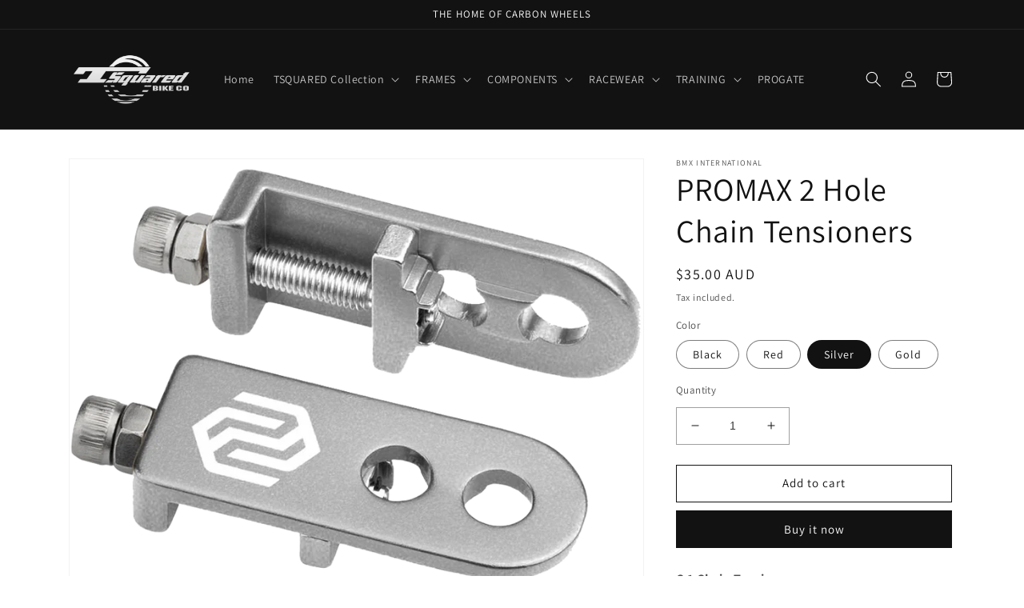

--- FILE ---
content_type: text/html; charset=utf-8
request_url: https://tsquaredbikeco.com.au/products/promax-2-hole-chain-tensioners
body_size: 30582
content:
<!doctype html>
<html class="no-js" lang="en">
  <head>
    <meta charset="utf-8">
    <meta http-equiv="X-UA-Compatible" content="IE=edge">
    <meta name="viewport" content="width=device-width,initial-scale=1">
    <meta name="theme-color" content="">
    <link rel="canonical" href="https://tsquaredbikeco.com.au/products/promax-2-hole-chain-tensioners">
    <link rel="preconnect" href="https://cdn.shopify.com" crossorigin><link rel="icon" type="image/png" href="//tsquaredbikeco.com.au/cdn/shop/files/favicon-32x32.png?crop=center&height=32&v=1755510206&width=32"><link rel="preconnect" href="https://fonts.shopifycdn.com" crossorigin><title>
      PROMAX 2 Hole Chain Tensioners
 &ndash; Tsquared bike co</title>

    
      <meta name="description" content="C-1 Chain Tensioner Promax C-1 chain tensioners are extruded then CNC-machined from 6061-T6 aluminum for optimal strength and low weight. Two mounting holes ensure adjustability on most frames. When used properly, they will protect your frame dropouts and help hold your rear wheel in place.   Features - CNC-machined 60">
    

    

<meta property="og:site_name" content="Tsquared bike co">
<meta property="og:url" content="https://tsquaredbikeco.com.au/products/promax-2-hole-chain-tensioners">
<meta property="og:title" content="PROMAX 2 Hole Chain Tensioners">
<meta property="og:type" content="product">
<meta property="og:description" content="C-1 Chain Tensioner Promax C-1 chain tensioners are extruded then CNC-machined from 6061-T6 aluminum for optimal strength and low weight. Two mounting holes ensure adjustability on most frames. When used properly, they will protect your frame dropouts and help hold your rear wheel in place.   Features - CNC-machined 60"><meta property="og:image" content="http://tsquaredbikeco.com.au/cdn/shop/files/DDE189A1-5B77-4B15-8724-0AC54FEA161E.png?v=1687422049">
  <meta property="og:image:secure_url" content="https://tsquaredbikeco.com.au/cdn/shop/files/DDE189A1-5B77-4B15-8724-0AC54FEA161E.png?v=1687422049">
  <meta property="og:image:width" content="587">
  <meta property="og:image:height" content="441"><meta property="og:price:amount" content="35.00">
  <meta property="og:price:currency" content="AUD"><meta name="twitter:card" content="summary_large_image">
<meta name="twitter:title" content="PROMAX 2 Hole Chain Tensioners">
<meta name="twitter:description" content="C-1 Chain Tensioner Promax C-1 chain tensioners are extruded then CNC-machined from 6061-T6 aluminum for optimal strength and low weight. Two mounting holes ensure adjustability on most frames. When used properly, they will protect your frame dropouts and help hold your rear wheel in place.   Features - CNC-machined 60">


    <script src="//tsquaredbikeco.com.au/cdn/shop/t/1/assets/global.js?v=149496944046504657681664260884" defer="defer"></script>
    <script>window.performance && window.performance.mark && window.performance.mark('shopify.content_for_header.start');</script><meta name="facebook-domain-verification" content="j5zvaho3xwcxnjh81ykbquklwrjduw">
<meta id="shopify-digital-wallet" name="shopify-digital-wallet" content="/58831011874/digital_wallets/dialog">
<meta name="shopify-checkout-api-token" content="3f70cdefcc84acc8cbd84c44264bf38a">
<meta id="in-context-paypal-metadata" data-shop-id="58831011874" data-venmo-supported="false" data-environment="production" data-locale="en_US" data-paypal-v4="true" data-currency="AUD">
<link rel="alternate" type="application/json+oembed" href="https://tsquaredbikeco.com.au/products/promax-2-hole-chain-tensioners.oembed">
<script async="async" src="/checkouts/internal/preloads.js?locale=en-AU"></script>
<script id="shopify-features" type="application/json">{"accessToken":"3f70cdefcc84acc8cbd84c44264bf38a","betas":["rich-media-storefront-analytics"],"domain":"tsquaredbikeco.com.au","predictiveSearch":true,"shopId":58831011874,"locale":"en"}</script>
<script>var Shopify = Shopify || {};
Shopify.shop = "tsquared-bike-co.myshopify.com";
Shopify.locale = "en";
Shopify.currency = {"active":"AUD","rate":"1.0"};
Shopify.country = "AU";
Shopify.theme = {"name":"Dawn","id":125689856034,"schema_name":"Dawn","schema_version":"7.0.0","theme_store_id":887,"role":"main"};
Shopify.theme.handle = "null";
Shopify.theme.style = {"id":null,"handle":null};
Shopify.cdnHost = "tsquaredbikeco.com.au/cdn";
Shopify.routes = Shopify.routes || {};
Shopify.routes.root = "/";</script>
<script type="module">!function(o){(o.Shopify=o.Shopify||{}).modules=!0}(window);</script>
<script>!function(o){function n(){var o=[];function n(){o.push(Array.prototype.slice.apply(arguments))}return n.q=o,n}var t=o.Shopify=o.Shopify||{};t.loadFeatures=n(),t.autoloadFeatures=n()}(window);</script>
<script id="shop-js-analytics" type="application/json">{"pageType":"product"}</script>
<script defer="defer" async type="module" src="//tsquaredbikeco.com.au/cdn/shopifycloud/shop-js/modules/v2/client.init-shop-cart-sync_BT-GjEfc.en.esm.js"></script>
<script defer="defer" async type="module" src="//tsquaredbikeco.com.au/cdn/shopifycloud/shop-js/modules/v2/chunk.common_D58fp_Oc.esm.js"></script>
<script defer="defer" async type="module" src="//tsquaredbikeco.com.au/cdn/shopifycloud/shop-js/modules/v2/chunk.modal_xMitdFEc.esm.js"></script>
<script type="module">
  await import("//tsquaredbikeco.com.au/cdn/shopifycloud/shop-js/modules/v2/client.init-shop-cart-sync_BT-GjEfc.en.esm.js");
await import("//tsquaredbikeco.com.au/cdn/shopifycloud/shop-js/modules/v2/chunk.common_D58fp_Oc.esm.js");
await import("//tsquaredbikeco.com.au/cdn/shopifycloud/shop-js/modules/v2/chunk.modal_xMitdFEc.esm.js");

  window.Shopify.SignInWithShop?.initShopCartSync?.({"fedCMEnabled":true,"windoidEnabled":true});

</script>
<script id="__st">var __st={"a":58831011874,"offset":36000,"reqid":"a8e092c4-43f8-40d4-9aa5-d4168c279eee-1769342474","pageurl":"tsquaredbikeco.com.au\/products\/promax-2-hole-chain-tensioners","u":"1cb5441fd088","p":"product","rtyp":"product","rid":7199556599842};</script>
<script>window.ShopifyPaypalV4VisibilityTracking = true;</script>
<script id="captcha-bootstrap">!function(){'use strict';const t='contact',e='account',n='new_comment',o=[[t,t],['blogs',n],['comments',n],[t,'customer']],c=[[e,'customer_login'],[e,'guest_login'],[e,'recover_customer_password'],[e,'create_customer']],r=t=>t.map((([t,e])=>`form[action*='/${t}']:not([data-nocaptcha='true']) input[name='form_type'][value='${e}']`)).join(','),a=t=>()=>t?[...document.querySelectorAll(t)].map((t=>t.form)):[];function s(){const t=[...o],e=r(t);return a(e)}const i='password',u='form_key',d=['recaptcha-v3-token','g-recaptcha-response','h-captcha-response',i],f=()=>{try{return window.sessionStorage}catch{return}},m='__shopify_v',_=t=>t.elements[u];function p(t,e,n=!1){try{const o=window.sessionStorage,c=JSON.parse(o.getItem(e)),{data:r}=function(t){const{data:e,action:n}=t;return t[m]||n?{data:e,action:n}:{data:t,action:n}}(c);for(const[e,n]of Object.entries(r))t.elements[e]&&(t.elements[e].value=n);n&&o.removeItem(e)}catch(o){console.error('form repopulation failed',{error:o})}}const l='form_type',E='cptcha';function T(t){t.dataset[E]=!0}const w=window,h=w.document,L='Shopify',v='ce_forms',y='captcha';let A=!1;((t,e)=>{const n=(g='f06e6c50-85a8-45c8-87d0-21a2b65856fe',I='https://cdn.shopify.com/shopifycloud/storefront-forms-hcaptcha/ce_storefront_forms_captcha_hcaptcha.v1.5.2.iife.js',D={infoText:'Protected by hCaptcha',privacyText:'Privacy',termsText:'Terms'},(t,e,n)=>{const o=w[L][v],c=o.bindForm;if(c)return c(t,g,e,D).then(n);var r;o.q.push([[t,g,e,D],n]),r=I,A||(h.body.append(Object.assign(h.createElement('script'),{id:'captcha-provider',async:!0,src:r})),A=!0)});var g,I,D;w[L]=w[L]||{},w[L][v]=w[L][v]||{},w[L][v].q=[],w[L][y]=w[L][y]||{},w[L][y].protect=function(t,e){n(t,void 0,e),T(t)},Object.freeze(w[L][y]),function(t,e,n,w,h,L){const[v,y,A,g]=function(t,e,n){const i=e?o:[],u=t?c:[],d=[...i,...u],f=r(d),m=r(i),_=r(d.filter((([t,e])=>n.includes(e))));return[a(f),a(m),a(_),s()]}(w,h,L),I=t=>{const e=t.target;return e instanceof HTMLFormElement?e:e&&e.form},D=t=>v().includes(t);t.addEventListener('submit',(t=>{const e=I(t);if(!e)return;const n=D(e)&&!e.dataset.hcaptchaBound&&!e.dataset.recaptchaBound,o=_(e),c=g().includes(e)&&(!o||!o.value);(n||c)&&t.preventDefault(),c&&!n&&(function(t){try{if(!f())return;!function(t){const e=f();if(!e)return;const n=_(t);if(!n)return;const o=n.value;o&&e.removeItem(o)}(t);const e=Array.from(Array(32),(()=>Math.random().toString(36)[2])).join('');!function(t,e){_(t)||t.append(Object.assign(document.createElement('input'),{type:'hidden',name:u})),t.elements[u].value=e}(t,e),function(t,e){const n=f();if(!n)return;const o=[...t.querySelectorAll(`input[type='${i}']`)].map((({name:t})=>t)),c=[...d,...o],r={};for(const[a,s]of new FormData(t).entries())c.includes(a)||(r[a]=s);n.setItem(e,JSON.stringify({[m]:1,action:t.action,data:r}))}(t,e)}catch(e){console.error('failed to persist form',e)}}(e),e.submit())}));const S=(t,e)=>{t&&!t.dataset[E]&&(n(t,e.some((e=>e===t))),T(t))};for(const o of['focusin','change'])t.addEventListener(o,(t=>{const e=I(t);D(e)&&S(e,y())}));const B=e.get('form_key'),M=e.get(l),P=B&&M;t.addEventListener('DOMContentLoaded',(()=>{const t=y();if(P)for(const e of t)e.elements[l].value===M&&p(e,B);[...new Set([...A(),...v().filter((t=>'true'===t.dataset.shopifyCaptcha))])].forEach((e=>S(e,t)))}))}(h,new URLSearchParams(w.location.search),n,t,e,['guest_login'])})(!0,!0)}();</script>
<script integrity="sha256-4kQ18oKyAcykRKYeNunJcIwy7WH5gtpwJnB7kiuLZ1E=" data-source-attribution="shopify.loadfeatures" defer="defer" src="//tsquaredbikeco.com.au/cdn/shopifycloud/storefront/assets/storefront/load_feature-a0a9edcb.js" crossorigin="anonymous"></script>
<script data-source-attribution="shopify.dynamic_checkout.dynamic.init">var Shopify=Shopify||{};Shopify.PaymentButton=Shopify.PaymentButton||{isStorefrontPortableWallets:!0,init:function(){window.Shopify.PaymentButton.init=function(){};var t=document.createElement("script");t.src="https://tsquaredbikeco.com.au/cdn/shopifycloud/portable-wallets/latest/portable-wallets.en.js",t.type="module",document.head.appendChild(t)}};
</script>
<script data-source-attribution="shopify.dynamic_checkout.buyer_consent">
  function portableWalletsHideBuyerConsent(e){var t=document.getElementById("shopify-buyer-consent"),n=document.getElementById("shopify-subscription-policy-button");t&&n&&(t.classList.add("hidden"),t.setAttribute("aria-hidden","true"),n.removeEventListener("click",e))}function portableWalletsShowBuyerConsent(e){var t=document.getElementById("shopify-buyer-consent"),n=document.getElementById("shopify-subscription-policy-button");t&&n&&(t.classList.remove("hidden"),t.removeAttribute("aria-hidden"),n.addEventListener("click",e))}window.Shopify?.PaymentButton&&(window.Shopify.PaymentButton.hideBuyerConsent=portableWalletsHideBuyerConsent,window.Shopify.PaymentButton.showBuyerConsent=portableWalletsShowBuyerConsent);
</script>
<script>
  function portableWalletsCleanup(e){e&&e.src&&console.error("Failed to load portable wallets script "+e.src);var t=document.querySelectorAll("shopify-accelerated-checkout .shopify-payment-button__skeleton, shopify-accelerated-checkout-cart .wallet-cart-button__skeleton"),e=document.getElementById("shopify-buyer-consent");for(let e=0;e<t.length;e++)t[e].remove();e&&e.remove()}function portableWalletsNotLoadedAsModule(e){e instanceof ErrorEvent&&"string"==typeof e.message&&e.message.includes("import.meta")&&"string"==typeof e.filename&&e.filename.includes("portable-wallets")&&(window.removeEventListener("error",portableWalletsNotLoadedAsModule),window.Shopify.PaymentButton.failedToLoad=e,"loading"===document.readyState?document.addEventListener("DOMContentLoaded",window.Shopify.PaymentButton.init):window.Shopify.PaymentButton.init())}window.addEventListener("error",portableWalletsNotLoadedAsModule);
</script>

<script type="module" src="https://tsquaredbikeco.com.au/cdn/shopifycloud/portable-wallets/latest/portable-wallets.en.js" onError="portableWalletsCleanup(this)" crossorigin="anonymous"></script>
<script nomodule>
  document.addEventListener("DOMContentLoaded", portableWalletsCleanup);
</script>

<link id="shopify-accelerated-checkout-styles" rel="stylesheet" media="screen" href="https://tsquaredbikeco.com.au/cdn/shopifycloud/portable-wallets/latest/accelerated-checkout-backwards-compat.css" crossorigin="anonymous">
<style id="shopify-accelerated-checkout-cart">
        #shopify-buyer-consent {
  margin-top: 1em;
  display: inline-block;
  width: 100%;
}

#shopify-buyer-consent.hidden {
  display: none;
}

#shopify-subscription-policy-button {
  background: none;
  border: none;
  padding: 0;
  text-decoration: underline;
  font-size: inherit;
  cursor: pointer;
}

#shopify-subscription-policy-button::before {
  box-shadow: none;
}

      </style>
<script id="sections-script" data-sections="header,footer" defer="defer" src="//tsquaredbikeco.com.au/cdn/shop/t/1/compiled_assets/scripts.js?v=293"></script>
<script>window.performance && window.performance.mark && window.performance.mark('shopify.content_for_header.end');</script>


    <style data-shopify>
      @font-face {
  font-family: Assistant;
  font-weight: 400;
  font-style: normal;
  font-display: swap;
  src: url("//tsquaredbikeco.com.au/cdn/fonts/assistant/assistant_n4.9120912a469cad1cc292572851508ca49d12e768.woff2") format("woff2"),
       url("//tsquaredbikeco.com.au/cdn/fonts/assistant/assistant_n4.6e9875ce64e0fefcd3f4446b7ec9036b3ddd2985.woff") format("woff");
}

      @font-face {
  font-family: Assistant;
  font-weight: 700;
  font-style: normal;
  font-display: swap;
  src: url("//tsquaredbikeco.com.au/cdn/fonts/assistant/assistant_n7.bf44452348ec8b8efa3aa3068825305886b1c83c.woff2") format("woff2"),
       url("//tsquaredbikeco.com.au/cdn/fonts/assistant/assistant_n7.0c887fee83f6b3bda822f1150b912c72da0f7b64.woff") format("woff");
}

      
      
      @font-face {
  font-family: Assistant;
  font-weight: 400;
  font-style: normal;
  font-display: swap;
  src: url("//tsquaredbikeco.com.au/cdn/fonts/assistant/assistant_n4.9120912a469cad1cc292572851508ca49d12e768.woff2") format("woff2"),
       url("//tsquaredbikeco.com.au/cdn/fonts/assistant/assistant_n4.6e9875ce64e0fefcd3f4446b7ec9036b3ddd2985.woff") format("woff");
}


      :root {
        --font-body-family: Assistant, sans-serif;
        --font-body-style: normal;
        --font-body-weight: 400;
        --font-body-weight-bold: 700;

        --font-heading-family: Assistant, sans-serif;
        --font-heading-style: normal;
        --font-heading-weight: 400;

        --font-body-scale: 1.0;
        --font-heading-scale: 1.0;

        --color-base-text: 18, 18, 18;
        --color-shadow: 18, 18, 18;
        --color-base-background-1: 255, 255, 255;
        --color-base-background-2: 243, 243, 243;
        --color-base-solid-button-labels: 255, 255, 255;
        --color-base-outline-button-labels: 18, 18, 18;
        --color-base-accent-1: 18, 18, 18;
        --color-base-accent-2: 51, 79, 180;
        --payment-terms-background-color: #ffffff;

        --gradient-base-background-1: #ffffff;
        --gradient-base-background-2: #f3f3f3;
        --gradient-base-accent-1: #121212;
        --gradient-base-accent-2: #334fb4;

        --media-padding: px;
        --media-border-opacity: 0.05;
        --media-border-width: 1px;
        --media-radius: 0px;
        --media-shadow-opacity: 0.0;
        --media-shadow-horizontal-offset: 0px;
        --media-shadow-vertical-offset: 4px;
        --media-shadow-blur-radius: 5px;
        --media-shadow-visible: 0;

        --page-width: 120rem;
        --page-width-margin: 0rem;

        --product-card-image-padding: 0.0rem;
        --product-card-corner-radius: 0.0rem;
        --product-card-text-alignment: left;
        --product-card-border-width: 0.0rem;
        --product-card-border-opacity: 0.1;
        --product-card-shadow-opacity: 0.0;
        --product-card-shadow-visible: 0;
        --product-card-shadow-horizontal-offset: 0.0rem;
        --product-card-shadow-vertical-offset: 0.4rem;
        --product-card-shadow-blur-radius: 0.5rem;

        --collection-card-image-padding: 0.0rem;
        --collection-card-corner-radius: 0.0rem;
        --collection-card-text-alignment: left;
        --collection-card-border-width: 0.0rem;
        --collection-card-border-opacity: 0.1;
        --collection-card-shadow-opacity: 0.0;
        --collection-card-shadow-visible: 0;
        --collection-card-shadow-horizontal-offset: 0.0rem;
        --collection-card-shadow-vertical-offset: 0.4rem;
        --collection-card-shadow-blur-radius: 0.5rem;

        --blog-card-image-padding: 0.0rem;
        --blog-card-corner-radius: 0.0rem;
        --blog-card-text-alignment: left;
        --blog-card-border-width: 0.0rem;
        --blog-card-border-opacity: 0.1;
        --blog-card-shadow-opacity: 0.0;
        --blog-card-shadow-visible: 0;
        --blog-card-shadow-horizontal-offset: 0.0rem;
        --blog-card-shadow-vertical-offset: 0.4rem;
        --blog-card-shadow-blur-radius: 0.5rem;

        --badge-corner-radius: 4.0rem;

        --popup-border-width: 1px;
        --popup-border-opacity: 0.1;
        --popup-corner-radius: 0px;
        --popup-shadow-opacity: 0.0;
        --popup-shadow-horizontal-offset: 0px;
        --popup-shadow-vertical-offset: 4px;
        --popup-shadow-blur-radius: 5px;

        --drawer-border-width: 1px;
        --drawer-border-opacity: 0.1;
        --drawer-shadow-opacity: 0.0;
        --drawer-shadow-horizontal-offset: 0px;
        --drawer-shadow-vertical-offset: 4px;
        --drawer-shadow-blur-radius: 5px;

        --spacing-sections-desktop: 0px;
        --spacing-sections-mobile: 0px;

        --grid-desktop-vertical-spacing: 8px;
        --grid-desktop-horizontal-spacing: 8px;
        --grid-mobile-vertical-spacing: 4px;
        --grid-mobile-horizontal-spacing: 4px;

        --text-boxes-border-opacity: 0.1;
        --text-boxes-border-width: 0px;
        --text-boxes-radius: 0px;
        --text-boxes-shadow-opacity: 0.0;
        --text-boxes-shadow-visible: 0;
        --text-boxes-shadow-horizontal-offset: 0px;
        --text-boxes-shadow-vertical-offset: 4px;
        --text-boxes-shadow-blur-radius: 5px;

        --buttons-radius: 0px;
        --buttons-radius-outset: 0px;
        --buttons-border-width: 1px;
        --buttons-border-opacity: 1.0;
        --buttons-shadow-opacity: 0.0;
        --buttons-shadow-visible: 0;
        --buttons-shadow-horizontal-offset: 0px;
        --buttons-shadow-vertical-offset: 4px;
        --buttons-shadow-blur-radius: 5px;
        --buttons-border-offset: 0px;

        --inputs-radius: 0px;
        --inputs-border-width: 1px;
        --inputs-border-opacity: 0.4;
        --inputs-shadow-opacity: 0.0;
        --inputs-shadow-horizontal-offset: -6px;
        --inputs-margin-offset: 0px;
        --inputs-shadow-vertical-offset: -6px;
        --inputs-shadow-blur-radius: 0px;
        --inputs-radius-outset: 0px;

        --variant-pills-radius: 40px;
        --variant-pills-border-width: 1px;
        --variant-pills-border-opacity: 0.55;
        --variant-pills-shadow-opacity: 0.0;
        --variant-pills-shadow-horizontal-offset: 0px;
        --variant-pills-shadow-vertical-offset: 4px;
        --variant-pills-shadow-blur-radius: 5px;
      }

      *,
      *::before,
      *::after {
        box-sizing: inherit;
      }

      html {
        box-sizing: border-box;
        font-size: calc(var(--font-body-scale) * 62.5%);
        height: 100%;
      }

      body {
        display: grid;
        grid-template-rows: auto auto 1fr auto;
        grid-template-columns: 100%;
        min-height: 100%;
        margin: 0;
        font-size: 1.5rem;
        letter-spacing: 0.06rem;
        line-height: calc(1 + 0.8 / var(--font-body-scale));
        font-family: var(--font-body-family);
        font-style: var(--font-body-style);
        font-weight: var(--font-body-weight);
      }

      @media screen and (min-width: 750px) {
        body {
          font-size: 1.6rem;
        }
      }
    </style>

    <link href="//tsquaredbikeco.com.au/cdn/shop/t/1/assets/base.css?v=106997162017984916431664260899" rel="stylesheet" type="text/css" media="all" />
<link rel="preload" as="font" href="//tsquaredbikeco.com.au/cdn/fonts/assistant/assistant_n4.9120912a469cad1cc292572851508ca49d12e768.woff2" type="font/woff2" crossorigin><link rel="preload" as="font" href="//tsquaredbikeco.com.au/cdn/fonts/assistant/assistant_n4.9120912a469cad1cc292572851508ca49d12e768.woff2" type="font/woff2" crossorigin><link rel="stylesheet" href="//tsquaredbikeco.com.au/cdn/shop/t/1/assets/component-predictive-search.css?v=83512081251802922551664260880" media="print" onload="this.media='all'"><script>document.documentElement.className = document.documentElement.className.replace('no-js', 'js');
    if (Shopify.designMode) {
      document.documentElement.classList.add('shopify-design-mode');
    }
    </script>
  <link href="https://monorail-edge.shopifysvc.com" rel="dns-prefetch">
<script>(function(){if ("sendBeacon" in navigator && "performance" in window) {try {var session_token_from_headers = performance.getEntriesByType('navigation')[0].serverTiming.find(x => x.name == '_s').description;} catch {var session_token_from_headers = undefined;}var session_cookie_matches = document.cookie.match(/_shopify_s=([^;]*)/);var session_token_from_cookie = session_cookie_matches && session_cookie_matches.length === 2 ? session_cookie_matches[1] : "";var session_token = session_token_from_headers || session_token_from_cookie || "";function handle_abandonment_event(e) {var entries = performance.getEntries().filter(function(entry) {return /monorail-edge.shopifysvc.com/.test(entry.name);});if (!window.abandonment_tracked && entries.length === 0) {window.abandonment_tracked = true;var currentMs = Date.now();var navigation_start = performance.timing.navigationStart;var payload = {shop_id: 58831011874,url: window.location.href,navigation_start,duration: currentMs - navigation_start,session_token,page_type: "product"};window.navigator.sendBeacon("https://monorail-edge.shopifysvc.com/v1/produce", JSON.stringify({schema_id: "online_store_buyer_site_abandonment/1.1",payload: payload,metadata: {event_created_at_ms: currentMs,event_sent_at_ms: currentMs}}));}}window.addEventListener('pagehide', handle_abandonment_event);}}());</script>
<script id="web-pixels-manager-setup">(function e(e,d,r,n,o){if(void 0===o&&(o={}),!Boolean(null===(a=null===(i=window.Shopify)||void 0===i?void 0:i.analytics)||void 0===a?void 0:a.replayQueue)){var i,a;window.Shopify=window.Shopify||{};var t=window.Shopify;t.analytics=t.analytics||{};var s=t.analytics;s.replayQueue=[],s.publish=function(e,d,r){return s.replayQueue.push([e,d,r]),!0};try{self.performance.mark("wpm:start")}catch(e){}var l=function(){var e={modern:/Edge?\/(1{2}[4-9]|1[2-9]\d|[2-9]\d{2}|\d{4,})\.\d+(\.\d+|)|Firefox\/(1{2}[4-9]|1[2-9]\d|[2-9]\d{2}|\d{4,})\.\d+(\.\d+|)|Chrom(ium|e)\/(9{2}|\d{3,})\.\d+(\.\d+|)|(Maci|X1{2}).+ Version\/(15\.\d+|(1[6-9]|[2-9]\d|\d{3,})\.\d+)([,.]\d+|)( \(\w+\)|)( Mobile\/\w+|) Safari\/|Chrome.+OPR\/(9{2}|\d{3,})\.\d+\.\d+|(CPU[ +]OS|iPhone[ +]OS|CPU[ +]iPhone|CPU IPhone OS|CPU iPad OS)[ +]+(15[._]\d+|(1[6-9]|[2-9]\d|\d{3,})[._]\d+)([._]\d+|)|Android:?[ /-](13[3-9]|1[4-9]\d|[2-9]\d{2}|\d{4,})(\.\d+|)(\.\d+|)|Android.+Firefox\/(13[5-9]|1[4-9]\d|[2-9]\d{2}|\d{4,})\.\d+(\.\d+|)|Android.+Chrom(ium|e)\/(13[3-9]|1[4-9]\d|[2-9]\d{2}|\d{4,})\.\d+(\.\d+|)|SamsungBrowser\/([2-9]\d|\d{3,})\.\d+/,legacy:/Edge?\/(1[6-9]|[2-9]\d|\d{3,})\.\d+(\.\d+|)|Firefox\/(5[4-9]|[6-9]\d|\d{3,})\.\d+(\.\d+|)|Chrom(ium|e)\/(5[1-9]|[6-9]\d|\d{3,})\.\d+(\.\d+|)([\d.]+$|.*Safari\/(?![\d.]+ Edge\/[\d.]+$))|(Maci|X1{2}).+ Version\/(10\.\d+|(1[1-9]|[2-9]\d|\d{3,})\.\d+)([,.]\d+|)( \(\w+\)|)( Mobile\/\w+|) Safari\/|Chrome.+OPR\/(3[89]|[4-9]\d|\d{3,})\.\d+\.\d+|(CPU[ +]OS|iPhone[ +]OS|CPU[ +]iPhone|CPU IPhone OS|CPU iPad OS)[ +]+(10[._]\d+|(1[1-9]|[2-9]\d|\d{3,})[._]\d+)([._]\d+|)|Android:?[ /-](13[3-9]|1[4-9]\d|[2-9]\d{2}|\d{4,})(\.\d+|)(\.\d+|)|Mobile Safari.+OPR\/([89]\d|\d{3,})\.\d+\.\d+|Android.+Firefox\/(13[5-9]|1[4-9]\d|[2-9]\d{2}|\d{4,})\.\d+(\.\d+|)|Android.+Chrom(ium|e)\/(13[3-9]|1[4-9]\d|[2-9]\d{2}|\d{4,})\.\d+(\.\d+|)|Android.+(UC? ?Browser|UCWEB|U3)[ /]?(15\.([5-9]|\d{2,})|(1[6-9]|[2-9]\d|\d{3,})\.\d+)\.\d+|SamsungBrowser\/(5\.\d+|([6-9]|\d{2,})\.\d+)|Android.+MQ{2}Browser\/(14(\.(9|\d{2,})|)|(1[5-9]|[2-9]\d|\d{3,})(\.\d+|))(\.\d+|)|K[Aa][Ii]OS\/(3\.\d+|([4-9]|\d{2,})\.\d+)(\.\d+|)/},d=e.modern,r=e.legacy,n=navigator.userAgent;return n.match(d)?"modern":n.match(r)?"legacy":"unknown"}(),u="modern"===l?"modern":"legacy",c=(null!=n?n:{modern:"",legacy:""})[u],f=function(e){return[e.baseUrl,"/wpm","/b",e.hashVersion,"modern"===e.buildTarget?"m":"l",".js"].join("")}({baseUrl:d,hashVersion:r,buildTarget:u}),m=function(e){var d=e.version,r=e.bundleTarget,n=e.surface,o=e.pageUrl,i=e.monorailEndpoint;return{emit:function(e){var a=e.status,t=e.errorMsg,s=(new Date).getTime(),l=JSON.stringify({metadata:{event_sent_at_ms:s},events:[{schema_id:"web_pixels_manager_load/3.1",payload:{version:d,bundle_target:r,page_url:o,status:a,surface:n,error_msg:t},metadata:{event_created_at_ms:s}}]});if(!i)return console&&console.warn&&console.warn("[Web Pixels Manager] No Monorail endpoint provided, skipping logging."),!1;try{return self.navigator.sendBeacon.bind(self.navigator)(i,l)}catch(e){}var u=new XMLHttpRequest;try{return u.open("POST",i,!0),u.setRequestHeader("Content-Type","text/plain"),u.send(l),!0}catch(e){return console&&console.warn&&console.warn("[Web Pixels Manager] Got an unhandled error while logging to Monorail."),!1}}}}({version:r,bundleTarget:l,surface:e.surface,pageUrl:self.location.href,monorailEndpoint:e.monorailEndpoint});try{o.browserTarget=l,function(e){var d=e.src,r=e.async,n=void 0===r||r,o=e.onload,i=e.onerror,a=e.sri,t=e.scriptDataAttributes,s=void 0===t?{}:t,l=document.createElement("script"),u=document.querySelector("head"),c=document.querySelector("body");if(l.async=n,l.src=d,a&&(l.integrity=a,l.crossOrigin="anonymous"),s)for(var f in s)if(Object.prototype.hasOwnProperty.call(s,f))try{l.dataset[f]=s[f]}catch(e){}if(o&&l.addEventListener("load",o),i&&l.addEventListener("error",i),u)u.appendChild(l);else{if(!c)throw new Error("Did not find a head or body element to append the script");c.appendChild(l)}}({src:f,async:!0,onload:function(){if(!function(){var e,d;return Boolean(null===(d=null===(e=window.Shopify)||void 0===e?void 0:e.analytics)||void 0===d?void 0:d.initialized)}()){var d=window.webPixelsManager.init(e)||void 0;if(d){var r=window.Shopify.analytics;r.replayQueue.forEach((function(e){var r=e[0],n=e[1],o=e[2];d.publishCustomEvent(r,n,o)})),r.replayQueue=[],r.publish=d.publishCustomEvent,r.visitor=d.visitor,r.initialized=!0}}},onerror:function(){return m.emit({status:"failed",errorMsg:"".concat(f," has failed to load")})},sri:function(e){var d=/^sha384-[A-Za-z0-9+/=]+$/;return"string"==typeof e&&d.test(e)}(c)?c:"",scriptDataAttributes:o}),m.emit({status:"loading"})}catch(e){m.emit({status:"failed",errorMsg:(null==e?void 0:e.message)||"Unknown error"})}}})({shopId: 58831011874,storefrontBaseUrl: "https://tsquaredbikeco.com.au",extensionsBaseUrl: "https://extensions.shopifycdn.com/cdn/shopifycloud/web-pixels-manager",monorailEndpoint: "https://monorail-edge.shopifysvc.com/unstable/produce_batch",surface: "storefront-renderer",enabledBetaFlags: ["2dca8a86"],webPixelsConfigList: [{"id":"142606370","configuration":"{\"pixel_id\":\"1640089969834814\",\"pixel_type\":\"facebook_pixel\",\"metaapp_system_user_token\":\"-\"}","eventPayloadVersion":"v1","runtimeContext":"OPEN","scriptVersion":"ca16bc87fe92b6042fbaa3acc2fbdaa6","type":"APP","apiClientId":2329312,"privacyPurposes":["ANALYTICS","MARKETING","SALE_OF_DATA"],"dataSharingAdjustments":{"protectedCustomerApprovalScopes":["read_customer_address","read_customer_email","read_customer_name","read_customer_personal_data","read_customer_phone"]}},{"id":"shopify-app-pixel","configuration":"{}","eventPayloadVersion":"v1","runtimeContext":"STRICT","scriptVersion":"0450","apiClientId":"shopify-pixel","type":"APP","privacyPurposes":["ANALYTICS","MARKETING"]},{"id":"shopify-custom-pixel","eventPayloadVersion":"v1","runtimeContext":"LAX","scriptVersion":"0450","apiClientId":"shopify-pixel","type":"CUSTOM","privacyPurposes":["ANALYTICS","MARKETING"]}],isMerchantRequest: false,initData: {"shop":{"name":"Tsquared bike co","paymentSettings":{"currencyCode":"AUD"},"myshopifyDomain":"tsquared-bike-co.myshopify.com","countryCode":"AU","storefrontUrl":"https:\/\/tsquaredbikeco.com.au"},"customer":null,"cart":null,"checkout":null,"productVariants":[{"price":{"amount":35.0,"currencyCode":"AUD"},"product":{"title":"PROMAX 2 Hole Chain Tensioners","vendor":"BMX International","id":"7199556599842","untranslatedTitle":"PROMAX 2 Hole Chain Tensioners","url":"\/products\/promax-2-hole-chain-tensioners","type":"Chains"},"id":"41073350082594","image":{"src":"\/\/tsquaredbikeco.com.au\/cdn\/shop\/files\/1F774F38-19E7-4F7E-BD6A-3D53E00BA5A2.png?v=1687422049"},"sku":"","title":"Black","untranslatedTitle":"Black"},{"price":{"amount":35.0,"currencyCode":"AUD"},"product":{"title":"PROMAX 2 Hole Chain Tensioners","vendor":"BMX International","id":"7199556599842","untranslatedTitle":"PROMAX 2 Hole Chain Tensioners","url":"\/products\/promax-2-hole-chain-tensioners","type":"Chains"},"id":"41073350115362","image":{"src":"\/\/tsquaredbikeco.com.au\/cdn\/shop\/files\/A10A39E7-351C-4E91-B97B-1F580FDC52A5.png?v=1687422078"},"sku":"","title":"Red","untranslatedTitle":"Red"},{"price":{"amount":35.0,"currencyCode":"AUD"},"product":{"title":"PROMAX 2 Hole Chain Tensioners","vendor":"BMX International","id":"7199556599842","untranslatedTitle":"PROMAX 2 Hole Chain Tensioners","url":"\/products\/promax-2-hole-chain-tensioners","type":"Chains"},"id":"41073350148130","image":{"src":"\/\/tsquaredbikeco.com.au\/cdn\/shop\/files\/5048571C-F297-48B4-AFC7-B0D1F0610234.png?v=1687422048"},"sku":"","title":"Silver","untranslatedTitle":"Silver"},{"price":{"amount":35.0,"currencyCode":"AUD"},"product":{"title":"PROMAX 2 Hole Chain Tensioners","vendor":"BMX International","id":"7199556599842","untranslatedTitle":"PROMAX 2 Hole Chain Tensioners","url":"\/products\/promax-2-hole-chain-tensioners","type":"Chains"},"id":"41073350180898","image":{"src":"\/\/tsquaredbikeco.com.au\/cdn\/shop\/files\/29F4FC08-9005-44EF-8005-839478FBA10E.png?v=1687422049"},"sku":"","title":"Gold","untranslatedTitle":"Gold"}],"purchasingCompany":null},},"https://tsquaredbikeco.com.au/cdn","fcfee988w5aeb613cpc8e4bc33m6693e112",{"modern":"","legacy":""},{"shopId":"58831011874","storefrontBaseUrl":"https:\/\/tsquaredbikeco.com.au","extensionBaseUrl":"https:\/\/extensions.shopifycdn.com\/cdn\/shopifycloud\/web-pixels-manager","surface":"storefront-renderer","enabledBetaFlags":"[\"2dca8a86\"]","isMerchantRequest":"false","hashVersion":"fcfee988w5aeb613cpc8e4bc33m6693e112","publish":"custom","events":"[[\"page_viewed\",{}],[\"product_viewed\",{\"productVariant\":{\"price\":{\"amount\":35.0,\"currencyCode\":\"AUD\"},\"product\":{\"title\":\"PROMAX 2 Hole Chain Tensioners\",\"vendor\":\"BMX International\",\"id\":\"7199556599842\",\"untranslatedTitle\":\"PROMAX 2 Hole Chain Tensioners\",\"url\":\"\/products\/promax-2-hole-chain-tensioners\",\"type\":\"Chains\"},\"id\":\"41073350148130\",\"image\":{\"src\":\"\/\/tsquaredbikeco.com.au\/cdn\/shop\/files\/5048571C-F297-48B4-AFC7-B0D1F0610234.png?v=1687422048\"},\"sku\":\"\",\"title\":\"Silver\",\"untranslatedTitle\":\"Silver\"}}]]"});</script><script>
  window.ShopifyAnalytics = window.ShopifyAnalytics || {};
  window.ShopifyAnalytics.meta = window.ShopifyAnalytics.meta || {};
  window.ShopifyAnalytics.meta.currency = 'AUD';
  var meta = {"product":{"id":7199556599842,"gid":"gid:\/\/shopify\/Product\/7199556599842","vendor":"BMX International","type":"Chains","handle":"promax-2-hole-chain-tensioners","variants":[{"id":41073350082594,"price":3500,"name":"PROMAX 2 Hole Chain Tensioners - Black","public_title":"Black","sku":""},{"id":41073350115362,"price":3500,"name":"PROMAX 2 Hole Chain Tensioners - Red","public_title":"Red","sku":""},{"id":41073350148130,"price":3500,"name":"PROMAX 2 Hole Chain Tensioners - Silver","public_title":"Silver","sku":""},{"id":41073350180898,"price":3500,"name":"PROMAX 2 Hole Chain Tensioners - Gold","public_title":"Gold","sku":""}],"remote":false},"page":{"pageType":"product","resourceType":"product","resourceId":7199556599842,"requestId":"a8e092c4-43f8-40d4-9aa5-d4168c279eee-1769342474"}};
  for (var attr in meta) {
    window.ShopifyAnalytics.meta[attr] = meta[attr];
  }
</script>
<script class="analytics">
  (function () {
    var customDocumentWrite = function(content) {
      var jquery = null;

      if (window.jQuery) {
        jquery = window.jQuery;
      } else if (window.Checkout && window.Checkout.$) {
        jquery = window.Checkout.$;
      }

      if (jquery) {
        jquery('body').append(content);
      }
    };

    var hasLoggedConversion = function(token) {
      if (token) {
        return document.cookie.indexOf('loggedConversion=' + token) !== -1;
      }
      return false;
    }

    var setCookieIfConversion = function(token) {
      if (token) {
        var twoMonthsFromNow = new Date(Date.now());
        twoMonthsFromNow.setMonth(twoMonthsFromNow.getMonth() + 2);

        document.cookie = 'loggedConversion=' + token + '; expires=' + twoMonthsFromNow;
      }
    }

    var trekkie = window.ShopifyAnalytics.lib = window.trekkie = window.trekkie || [];
    if (trekkie.integrations) {
      return;
    }
    trekkie.methods = [
      'identify',
      'page',
      'ready',
      'track',
      'trackForm',
      'trackLink'
    ];
    trekkie.factory = function(method) {
      return function() {
        var args = Array.prototype.slice.call(arguments);
        args.unshift(method);
        trekkie.push(args);
        return trekkie;
      };
    };
    for (var i = 0; i < trekkie.methods.length; i++) {
      var key = trekkie.methods[i];
      trekkie[key] = trekkie.factory(key);
    }
    trekkie.load = function(config) {
      trekkie.config = config || {};
      trekkie.config.initialDocumentCookie = document.cookie;
      var first = document.getElementsByTagName('script')[0];
      var script = document.createElement('script');
      script.type = 'text/javascript';
      script.onerror = function(e) {
        var scriptFallback = document.createElement('script');
        scriptFallback.type = 'text/javascript';
        scriptFallback.onerror = function(error) {
                var Monorail = {
      produce: function produce(monorailDomain, schemaId, payload) {
        var currentMs = new Date().getTime();
        var event = {
          schema_id: schemaId,
          payload: payload,
          metadata: {
            event_created_at_ms: currentMs,
            event_sent_at_ms: currentMs
          }
        };
        return Monorail.sendRequest("https://" + monorailDomain + "/v1/produce", JSON.stringify(event));
      },
      sendRequest: function sendRequest(endpointUrl, payload) {
        // Try the sendBeacon API
        if (window && window.navigator && typeof window.navigator.sendBeacon === 'function' && typeof window.Blob === 'function' && !Monorail.isIos12()) {
          var blobData = new window.Blob([payload], {
            type: 'text/plain'
          });

          if (window.navigator.sendBeacon(endpointUrl, blobData)) {
            return true;
          } // sendBeacon was not successful

        } // XHR beacon

        var xhr = new XMLHttpRequest();

        try {
          xhr.open('POST', endpointUrl);
          xhr.setRequestHeader('Content-Type', 'text/plain');
          xhr.send(payload);
        } catch (e) {
          console.log(e);
        }

        return false;
      },
      isIos12: function isIos12() {
        return window.navigator.userAgent.lastIndexOf('iPhone; CPU iPhone OS 12_') !== -1 || window.navigator.userAgent.lastIndexOf('iPad; CPU OS 12_') !== -1;
      }
    };
    Monorail.produce('monorail-edge.shopifysvc.com',
      'trekkie_storefront_load_errors/1.1',
      {shop_id: 58831011874,
      theme_id: 125689856034,
      app_name: "storefront",
      context_url: window.location.href,
      source_url: "//tsquaredbikeco.com.au/cdn/s/trekkie.storefront.8d95595f799fbf7e1d32231b9a28fd43b70c67d3.min.js"});

        };
        scriptFallback.async = true;
        scriptFallback.src = '//tsquaredbikeco.com.au/cdn/s/trekkie.storefront.8d95595f799fbf7e1d32231b9a28fd43b70c67d3.min.js';
        first.parentNode.insertBefore(scriptFallback, first);
      };
      script.async = true;
      script.src = '//tsquaredbikeco.com.au/cdn/s/trekkie.storefront.8d95595f799fbf7e1d32231b9a28fd43b70c67d3.min.js';
      first.parentNode.insertBefore(script, first);
    };
    trekkie.load(
      {"Trekkie":{"appName":"storefront","development":false,"defaultAttributes":{"shopId":58831011874,"isMerchantRequest":null,"themeId":125689856034,"themeCityHash":"7392149391013368946","contentLanguage":"en","currency":"AUD","eventMetadataId":"08a8c6c9-b421-4141-8d52-6a364fb0729f"},"isServerSideCookieWritingEnabled":true,"monorailRegion":"shop_domain","enabledBetaFlags":["65f19447"]},"Session Attribution":{},"S2S":{"facebookCapiEnabled":true,"source":"trekkie-storefront-renderer","apiClientId":580111}}
    );

    var loaded = false;
    trekkie.ready(function() {
      if (loaded) return;
      loaded = true;

      window.ShopifyAnalytics.lib = window.trekkie;

      var originalDocumentWrite = document.write;
      document.write = customDocumentWrite;
      try { window.ShopifyAnalytics.merchantGoogleAnalytics.call(this); } catch(error) {};
      document.write = originalDocumentWrite;

      window.ShopifyAnalytics.lib.page(null,{"pageType":"product","resourceType":"product","resourceId":7199556599842,"requestId":"a8e092c4-43f8-40d4-9aa5-d4168c279eee-1769342474","shopifyEmitted":true});

      var match = window.location.pathname.match(/checkouts\/(.+)\/(thank_you|post_purchase)/)
      var token = match? match[1]: undefined;
      if (!hasLoggedConversion(token)) {
        setCookieIfConversion(token);
        window.ShopifyAnalytics.lib.track("Viewed Product",{"currency":"AUD","variantId":41073350082594,"productId":7199556599842,"productGid":"gid:\/\/shopify\/Product\/7199556599842","name":"PROMAX 2 Hole Chain Tensioners - Black","price":"35.00","sku":"","brand":"BMX International","variant":"Black","category":"Chains","nonInteraction":true,"remote":false},undefined,undefined,{"shopifyEmitted":true});
      window.ShopifyAnalytics.lib.track("monorail:\/\/trekkie_storefront_viewed_product\/1.1",{"currency":"AUD","variantId":41073350082594,"productId":7199556599842,"productGid":"gid:\/\/shopify\/Product\/7199556599842","name":"PROMAX 2 Hole Chain Tensioners - Black","price":"35.00","sku":"","brand":"BMX International","variant":"Black","category":"Chains","nonInteraction":true,"remote":false,"referer":"https:\/\/tsquaredbikeco.com.au\/products\/promax-2-hole-chain-tensioners"});
      }
    });


        var eventsListenerScript = document.createElement('script');
        eventsListenerScript.async = true;
        eventsListenerScript.src = "//tsquaredbikeco.com.au/cdn/shopifycloud/storefront/assets/shop_events_listener-3da45d37.js";
        document.getElementsByTagName('head')[0].appendChild(eventsListenerScript);

})();</script>
<script
  defer
  src="https://tsquaredbikeco.com.au/cdn/shopifycloud/perf-kit/shopify-perf-kit-3.0.4.min.js"
  data-application="storefront-renderer"
  data-shop-id="58831011874"
  data-render-region="gcp-us-east1"
  data-page-type="product"
  data-theme-instance-id="125689856034"
  data-theme-name="Dawn"
  data-theme-version="7.0.0"
  data-monorail-region="shop_domain"
  data-resource-timing-sampling-rate="10"
  data-shs="true"
  data-shs-beacon="true"
  data-shs-export-with-fetch="true"
  data-shs-logs-sample-rate="1"
  data-shs-beacon-endpoint="https://tsquaredbikeco.com.au/api/collect"
></script>
</head>

  <body class="gradient">
    <a class="skip-to-content-link button visually-hidden" href="#MainContent">
      Skip to content
    </a><div id="shopify-section-announcement-bar" class="shopify-section"><div class="announcement-bar color-accent-1 gradient" role="region" aria-label="Announcement" ><div class="page-width">
                <p class="announcement-bar__message center h5">
                  THE HOME OF CARBON WHEELS
</p>
              </div></div>
</div>
    <div id="shopify-section-header" class="shopify-section section-header"><link rel="stylesheet" href="//tsquaredbikeco.com.au/cdn/shop/t/1/assets/component-list-menu.css?v=151968516119678728991664260888" media="print" onload="this.media='all'">
<link rel="stylesheet" href="//tsquaredbikeco.com.au/cdn/shop/t/1/assets/component-search.css?v=96455689198851321781664260867" media="print" onload="this.media='all'">
<link rel="stylesheet" href="//tsquaredbikeco.com.au/cdn/shop/t/1/assets/component-menu-drawer.css?v=182311192829367774911664260871" media="print" onload="this.media='all'">
<link rel="stylesheet" href="//tsquaredbikeco.com.au/cdn/shop/t/1/assets/component-cart-notification.css?v=183358051719344305851664260864" media="print" onload="this.media='all'">
<link rel="stylesheet" href="//tsquaredbikeco.com.au/cdn/shop/t/1/assets/component-cart-items.css?v=23917223812499722491664260900" media="print" onload="this.media='all'"><link rel="stylesheet" href="//tsquaredbikeco.com.au/cdn/shop/t/1/assets/component-price.css?v=65402837579211014041664260870" media="print" onload="this.media='all'">
  <link rel="stylesheet" href="//tsquaredbikeco.com.au/cdn/shop/t/1/assets/component-loading-overlay.css?v=167310470843593579841664260903" media="print" onload="this.media='all'"><noscript><link href="//tsquaredbikeco.com.au/cdn/shop/t/1/assets/component-list-menu.css?v=151968516119678728991664260888" rel="stylesheet" type="text/css" media="all" /></noscript>
<noscript><link href="//tsquaredbikeco.com.au/cdn/shop/t/1/assets/component-search.css?v=96455689198851321781664260867" rel="stylesheet" type="text/css" media="all" /></noscript>
<noscript><link href="//tsquaredbikeco.com.au/cdn/shop/t/1/assets/component-menu-drawer.css?v=182311192829367774911664260871" rel="stylesheet" type="text/css" media="all" /></noscript>
<noscript><link href="//tsquaredbikeco.com.au/cdn/shop/t/1/assets/component-cart-notification.css?v=183358051719344305851664260864" rel="stylesheet" type="text/css" media="all" /></noscript>
<noscript><link href="//tsquaredbikeco.com.au/cdn/shop/t/1/assets/component-cart-items.css?v=23917223812499722491664260900" rel="stylesheet" type="text/css" media="all" /></noscript>

<style>
  header-drawer {
    justify-self: start;
    margin-left: -1.2rem;
  }

  .header__heading-logo {
    max-width: 150px;
  }

  @media screen and (min-width: 990px) {
    header-drawer {
      display: none;
    }
  }

  .menu-drawer-container {
    display: flex;
  }

  .list-menu {
    list-style: none;
    padding: 0;
    margin: 0;
  }

  .list-menu--inline {
    display: inline-flex;
    flex-wrap: wrap;
  }

  summary.list-menu__item {
    padding-right: 2.7rem;
  }

  .list-menu__item {
    display: flex;
    align-items: center;
    line-height: calc(1 + 0.3 / var(--font-body-scale));
  }

  .list-menu__item--link {
    text-decoration: none;
    padding-bottom: 1rem;
    padding-top: 1rem;
    line-height: calc(1 + 0.8 / var(--font-body-scale));
  }

  @media screen and (min-width: 750px) {
    .list-menu__item--link {
      padding-bottom: 0.5rem;
      padding-top: 0.5rem;
    }
  }
</style><style data-shopify>.header {
    padding-top: 10px;
    padding-bottom: 10px;
  }

  .section-header {
    margin-bottom: 0px;
  }

  @media screen and (min-width: 750px) {
    .section-header {
      margin-bottom: 0px;
    }
  }

  @media screen and (min-width: 990px) {
    .header {
      padding-top: 20px;
      padding-bottom: 20px;
    }
  }</style><script src="//tsquaredbikeco.com.au/cdn/shop/t/1/assets/details-disclosure.js?v=153497636716254413831664260896" defer="defer"></script>
<script src="//tsquaredbikeco.com.au/cdn/shop/t/1/assets/details-modal.js?v=4511761896672669691664260895" defer="defer"></script>
<script src="//tsquaredbikeco.com.au/cdn/shop/t/1/assets/cart-notification.js?v=160453272920806432391664260869" defer="defer"></script><svg xmlns="http://www.w3.org/2000/svg" class="hidden">
  <symbol id="icon-search" viewbox="0 0 18 19" fill="none">
    <path fill-rule="evenodd" clip-rule="evenodd" d="M11.03 11.68A5.784 5.784 0 112.85 3.5a5.784 5.784 0 018.18 8.18zm.26 1.12a6.78 6.78 0 11.72-.7l5.4 5.4a.5.5 0 11-.71.7l-5.41-5.4z" fill="currentColor"/>
  </symbol>

  <symbol id="icon-close" class="icon icon-close" fill="none" viewBox="0 0 18 17">
    <path d="M.865 15.978a.5.5 0 00.707.707l7.433-7.431 7.579 7.282a.501.501 0 00.846-.37.5.5 0 00-.153-.351L9.712 8.546l7.417-7.416a.5.5 0 10-.707-.708L8.991 7.853 1.413.573a.5.5 0 10-.693.72l7.563 7.268-7.418 7.417z" fill="currentColor">
  </symbol>
</svg>
<sticky-header class="header-wrapper color-inverse gradient header-wrapper--border-bottom">
  <header class="header header--middle-left header--mobile-center page-width header--has-menu"><header-drawer data-breakpoint="tablet">
        <details id="Details-menu-drawer-container" class="menu-drawer-container">
          <summary class="header__icon header__icon--menu header__icon--summary link focus-inset" aria-label="Menu">
            <span>
              <svg xmlns="http://www.w3.org/2000/svg" aria-hidden="true" focusable="false" role="presentation" class="icon icon-hamburger" fill="none" viewBox="0 0 18 16">
  <path d="M1 .5a.5.5 0 100 1h15.71a.5.5 0 000-1H1zM.5 8a.5.5 0 01.5-.5h15.71a.5.5 0 010 1H1A.5.5 0 01.5 8zm0 7a.5.5 0 01.5-.5h15.71a.5.5 0 010 1H1a.5.5 0 01-.5-.5z" fill="currentColor">
</svg>

              <svg xmlns="http://www.w3.org/2000/svg" aria-hidden="true" focusable="false" role="presentation" class="icon icon-close" fill="none" viewBox="0 0 18 17">
  <path d="M.865 15.978a.5.5 0 00.707.707l7.433-7.431 7.579 7.282a.501.501 0 00.846-.37.5.5 0 00-.153-.351L9.712 8.546l7.417-7.416a.5.5 0 10-.707-.708L8.991 7.853 1.413.573a.5.5 0 10-.693.72l7.563 7.268-7.418 7.417z" fill="currentColor">
</svg>

            </span>
          </summary>
          <div id="menu-drawer" class="gradient menu-drawer motion-reduce" tabindex="-1">
            <div class="menu-drawer__inner-container">
              <div class="menu-drawer__navigation-container">
                <nav class="menu-drawer__navigation">
                  <ul class="menu-drawer__menu has-submenu list-menu" role="list"><li><a href="/" class="menu-drawer__menu-item list-menu__item link link--text focus-inset">
                            Home
                          </a></li><li><details id="Details-menu-drawer-menu-item-2">
                            <summary class="menu-drawer__menu-item list-menu__item link link--text focus-inset">
                              TSQUARED Collection
                              <svg viewBox="0 0 14 10" fill="none" aria-hidden="true" focusable="false" role="presentation" class="icon icon-arrow" xmlns="http://www.w3.org/2000/svg">
  <path fill-rule="evenodd" clip-rule="evenodd" d="M8.537.808a.5.5 0 01.817-.162l4 4a.5.5 0 010 .708l-4 4a.5.5 0 11-.708-.708L11.793 5.5H1a.5.5 0 010-1h10.793L8.646 1.354a.5.5 0 01-.109-.546z" fill="currentColor">
</svg>

                              <svg aria-hidden="true" focusable="false" role="presentation" class="icon icon-caret" viewBox="0 0 10 6">
  <path fill-rule="evenodd" clip-rule="evenodd" d="M9.354.646a.5.5 0 00-.708 0L5 4.293 1.354.646a.5.5 0 00-.708.708l4 4a.5.5 0 00.708 0l4-4a.5.5 0 000-.708z" fill="currentColor">
</svg>

                            </summary>
                            <div id="link-tsquared-collection" class="menu-drawer__submenu has-submenu gradient motion-reduce" tabindex="-1">
                              <div class="menu-drawer__inner-submenu">
                                <button class="menu-drawer__close-button link link--text focus-inset" aria-expanded="true">
                                  <svg viewBox="0 0 14 10" fill="none" aria-hidden="true" focusable="false" role="presentation" class="icon icon-arrow" xmlns="http://www.w3.org/2000/svg">
  <path fill-rule="evenodd" clip-rule="evenodd" d="M8.537.808a.5.5 0 01.817-.162l4 4a.5.5 0 010 .708l-4 4a.5.5 0 11-.708-.708L11.793 5.5H1a.5.5 0 010-1h10.793L8.646 1.354a.5.5 0 01-.109-.546z" fill="currentColor">
</svg>

                                  TSQUARED Collection
                                </button>
                                <ul class="menu-drawer__menu list-menu" role="list" tabindex="-1"><li><a href="/collections/jersey" class="menu-drawer__menu-item link link--text list-menu__item focus-inset">
                                          Tsquared Jerseys
                                        </a></li><li><a href="/collections/t-shirts" class="menu-drawer__menu-item link link--text list-menu__item focus-inset">
                                          T-Shirts
                                        </a></li></ul>
                              </div>
                            </div>
                          </details></li><li><details id="Details-menu-drawer-menu-item-3">
                            <summary class="menu-drawer__menu-item list-menu__item link link--text focus-inset">
                              FRAMES
                              <svg viewBox="0 0 14 10" fill="none" aria-hidden="true" focusable="false" role="presentation" class="icon icon-arrow" xmlns="http://www.w3.org/2000/svg">
  <path fill-rule="evenodd" clip-rule="evenodd" d="M8.537.808a.5.5 0 01.817-.162l4 4a.5.5 0 010 .708l-4 4a.5.5 0 11-.708-.708L11.793 5.5H1a.5.5 0 010-1h10.793L8.646 1.354a.5.5 0 01-.109-.546z" fill="currentColor">
</svg>

                              <svg aria-hidden="true" focusable="false" role="presentation" class="icon icon-caret" viewBox="0 0 10 6">
  <path fill-rule="evenodd" clip-rule="evenodd" d="M9.354.646a.5.5 0 00-.708 0L5 4.293 1.354.646a.5.5 0 00-.708.708l4 4a.5.5 0 00.708 0l4-4a.5.5 0 000-.708z" fill="currentColor">
</svg>

                            </summary>
                            <div id="link-frames" class="menu-drawer__submenu has-submenu gradient motion-reduce" tabindex="-1">
                              <div class="menu-drawer__inner-submenu">
                                <button class="menu-drawer__close-button link link--text focus-inset" aria-expanded="true">
                                  <svg viewBox="0 0 14 10" fill="none" aria-hidden="true" focusable="false" role="presentation" class="icon icon-arrow" xmlns="http://www.w3.org/2000/svg">
  <path fill-rule="evenodd" clip-rule="evenodd" d="M8.537.808a.5.5 0 01.817-.162l4 4a.5.5 0 010 .708l-4 4a.5.5 0 11-.708-.708L11.793 5.5H1a.5.5 0 010-1h10.793L8.646 1.354a.5.5 0 01-.109-.546z" fill="currentColor">
</svg>

                                  FRAMES
                                </button>
                                <ul class="menu-drawer__menu list-menu" role="list" tabindex="-1"><li><a href="/collections/frames" class="menu-drawer__menu-item link link--text list-menu__item focus-inset">
                                          BMX RACE
                                        </a></li><li><a href="/collections/frames-20" class="menu-drawer__menu-item link link--text list-menu__item focus-inset">
                                          Frames 20 inch
                                        </a></li><li><a href="/collections/frames-24" class="menu-drawer__menu-item link link--text list-menu__item focus-inset">
                                          Frames 24 inch
                                        </a></li></ul>
                              </div>
                            </div>
                          </details></li><li><details id="Details-menu-drawer-menu-item-4">
                            <summary class="menu-drawer__menu-item list-menu__item link link--text focus-inset">
                              COMPONENTS
                              <svg viewBox="0 0 14 10" fill="none" aria-hidden="true" focusable="false" role="presentation" class="icon icon-arrow" xmlns="http://www.w3.org/2000/svg">
  <path fill-rule="evenodd" clip-rule="evenodd" d="M8.537.808a.5.5 0 01.817-.162l4 4a.5.5 0 010 .708l-4 4a.5.5 0 11-.708-.708L11.793 5.5H1a.5.5 0 010-1h10.793L8.646 1.354a.5.5 0 01-.109-.546z" fill="currentColor">
</svg>

                              <svg aria-hidden="true" focusable="false" role="presentation" class="icon icon-caret" viewBox="0 0 10 6">
  <path fill-rule="evenodd" clip-rule="evenodd" d="M9.354.646a.5.5 0 00-.708 0L5 4.293 1.354.646a.5.5 0 00-.708.708l4 4a.5.5 0 00.708 0l4-4a.5.5 0 000-.708z" fill="currentColor">
</svg>

                            </summary>
                            <div id="link-components" class="menu-drawer__submenu has-submenu gradient motion-reduce" tabindex="-1">
                              <div class="menu-drawer__inner-submenu">
                                <button class="menu-drawer__close-button link link--text focus-inset" aria-expanded="true">
                                  <svg viewBox="0 0 14 10" fill="none" aria-hidden="true" focusable="false" role="presentation" class="icon icon-arrow" xmlns="http://www.w3.org/2000/svg">
  <path fill-rule="evenodd" clip-rule="evenodd" d="M8.537.808a.5.5 0 01.817-.162l4 4a.5.5 0 010 .708l-4 4a.5.5 0 11-.708-.708L11.793 5.5H1a.5.5 0 010-1h10.793L8.646 1.354a.5.5 0 01-.109-.546z" fill="currentColor">
</svg>

                                  COMPONENTS
                                </button>
                                <ul class="menu-drawer__menu list-menu" role="list" tabindex="-1"><li><a href="/collections/number-plate" class="menu-drawer__menu-item link link--text list-menu__item focus-inset">
                                          Number Plate
                                        </a></li><li><details id="Details-menu-drawer-submenu-2">
                                          <summary class="menu-drawer__menu-item link link--text list-menu__item focus-inset">
                                            Braking
                                            <svg viewBox="0 0 14 10" fill="none" aria-hidden="true" focusable="false" role="presentation" class="icon icon-arrow" xmlns="http://www.w3.org/2000/svg">
  <path fill-rule="evenodd" clip-rule="evenodd" d="M8.537.808a.5.5 0 01.817-.162l4 4a.5.5 0 010 .708l-4 4a.5.5 0 11-.708-.708L11.793 5.5H1a.5.5 0 010-1h10.793L8.646 1.354a.5.5 0 01-.109-.546z" fill="currentColor">
</svg>

                                            <svg aria-hidden="true" focusable="false" role="presentation" class="icon icon-caret" viewBox="0 0 10 6">
  <path fill-rule="evenodd" clip-rule="evenodd" d="M9.354.646a.5.5 0 00-.708 0L5 4.293 1.354.646a.5.5 0 00-.708.708l4 4a.5.5 0 00.708 0l4-4a.5.5 0 000-.708z" fill="currentColor">
</svg>

                                          </summary>
                                          <div id="childlink-braking" class="menu-drawer__submenu has-submenu gradient motion-reduce">
                                            <button class="menu-drawer__close-button link link--text focus-inset" aria-expanded="true">
                                              <svg viewBox="0 0 14 10" fill="none" aria-hidden="true" focusable="false" role="presentation" class="icon icon-arrow" xmlns="http://www.w3.org/2000/svg">
  <path fill-rule="evenodd" clip-rule="evenodd" d="M8.537.808a.5.5 0 01.817-.162l4 4a.5.5 0 010 .708l-4 4a.5.5 0 11-.708-.708L11.793 5.5H1a.5.5 0 010-1h10.793L8.646 1.354a.5.5 0 01-.109-.546z" fill="currentColor">
</svg>

                                              Braking
                                            </button>
                                            <ul class="menu-drawer__menu list-menu" role="list" tabindex="-1"><li>
                                                  <a href="/collections/brakes-rim" class="menu-drawer__menu-item link link--text list-menu__item focus-inset">
                                                    Brakes (rim)
                                                  </a>
                                                </li><li>
                                                  <a href="/collections/brake-levers" class="menu-drawer__menu-item link link--text list-menu__item focus-inset">
                                                    Brake Levers
                                                  </a>
                                                </li><li>
                                                  <a href="/collections/brakes-disc" class="menu-drawer__menu-item link link--text list-menu__item focus-inset">
                                                    Brakes (disc)
                                                  </a>
                                                </li><li>
                                                  <a href="/collections/disc-brake-pads" class="menu-drawer__menu-item link link--text list-menu__item focus-inset">
                                                    Disc Brake Pads
                                                  </a>
                                                </li><li>
                                                  <a href="/collections/rim-brake-pads" class="menu-drawer__menu-item link link--text list-menu__item focus-inset">
                                                    Rim Brake pads
                                                  </a>
                                                </li></ul>
                                          </div>
                                        </details></li><li><details id="Details-menu-drawer-submenu-3">
                                          <summary class="menu-drawer__menu-item link link--text list-menu__item focus-inset">
                                            Drivetrain
                                            <svg viewBox="0 0 14 10" fill="none" aria-hidden="true" focusable="false" role="presentation" class="icon icon-arrow" xmlns="http://www.w3.org/2000/svg">
  <path fill-rule="evenodd" clip-rule="evenodd" d="M8.537.808a.5.5 0 01.817-.162l4 4a.5.5 0 010 .708l-4 4a.5.5 0 11-.708-.708L11.793 5.5H1a.5.5 0 010-1h10.793L8.646 1.354a.5.5 0 01-.109-.546z" fill="currentColor">
</svg>

                                            <svg aria-hidden="true" focusable="false" role="presentation" class="icon icon-caret" viewBox="0 0 10 6">
  <path fill-rule="evenodd" clip-rule="evenodd" d="M9.354.646a.5.5 0 00-.708 0L5 4.293 1.354.646a.5.5 0 00-.708.708l4 4a.5.5 0 00.708 0l4-4a.5.5 0 000-.708z" fill="currentColor">
</svg>

                                          </summary>
                                          <div id="childlink-drivetrain" class="menu-drawer__submenu has-submenu gradient motion-reduce">
                                            <button class="menu-drawer__close-button link link--text focus-inset" aria-expanded="true">
                                              <svg viewBox="0 0 14 10" fill="none" aria-hidden="true" focusable="false" role="presentation" class="icon icon-arrow" xmlns="http://www.w3.org/2000/svg">
  <path fill-rule="evenodd" clip-rule="evenodd" d="M8.537.808a.5.5 0 01.817-.162l4 4a.5.5 0 010 .708l-4 4a.5.5 0 11-.708-.708L11.793 5.5H1a.5.5 0 010-1h10.793L8.646 1.354a.5.5 0 01-.109-.546z" fill="currentColor">
</svg>

                                              Drivetrain
                                            </button>
                                            <ul class="menu-drawer__menu list-menu" role="list" tabindex="-1"><li>
                                                  <a href="/collections/cogs" class="menu-drawer__menu-item link link--text list-menu__item focus-inset">
                                                    Cogs
                                                  </a>
                                                </li><li>
                                                  <a href="/collections/bottom-brackets" class="menu-drawer__menu-item link link--text list-menu__item focus-inset">
                                                    Bottom Brackets
                                                  </a>
                                                </li><li>
                                                  <a href="/collections/chainrings" class="menu-drawer__menu-item link link--text list-menu__item focus-inset">
                                                    Chainrings
                                                  </a>
                                                </li><li>
                                                  <a href="/collections/chains-1" class="menu-drawer__menu-item link link--text list-menu__item focus-inset">
                                                    Chains
                                                  </a>
                                                </li><li>
                                                  <a href="/collections/chain-tensioners" class="menu-drawer__menu-item link link--text list-menu__item focus-inset">
                                                    Chain Tensioners
                                                  </a>
                                                </li><li>
                                                  <a href="/collections/chains" class="menu-drawer__menu-item link link--text list-menu__item focus-inset">
                                                    Chainring Bolts
                                                  </a>
                                                </li><li>
                                                  <a href="/collections/cranks" class="menu-drawer__menu-item link link--text list-menu__item focus-inset">
                                                    Cranks
                                                  </a>
                                                </li></ul>
                                          </div>
                                        </details></li><li><details id="Details-menu-drawer-submenu-4">
                                          <summary class="menu-drawer__menu-item link link--text list-menu__item focus-inset">
                                            Pedals
                                            <svg viewBox="0 0 14 10" fill="none" aria-hidden="true" focusable="false" role="presentation" class="icon icon-arrow" xmlns="http://www.w3.org/2000/svg">
  <path fill-rule="evenodd" clip-rule="evenodd" d="M8.537.808a.5.5 0 01.817-.162l4 4a.5.5 0 010 .708l-4 4a.5.5 0 11-.708-.708L11.793 5.5H1a.5.5 0 010-1h10.793L8.646 1.354a.5.5 0 01-.109-.546z" fill="currentColor">
</svg>

                                            <svg aria-hidden="true" focusable="false" role="presentation" class="icon icon-caret" viewBox="0 0 10 6">
  <path fill-rule="evenodd" clip-rule="evenodd" d="M9.354.646a.5.5 0 00-.708 0L5 4.293 1.354.646a.5.5 0 00-.708.708l4 4a.5.5 0 00.708 0l4-4a.5.5 0 000-.708z" fill="currentColor">
</svg>

                                          </summary>
                                          <div id="childlink-pedals" class="menu-drawer__submenu has-submenu gradient motion-reduce">
                                            <button class="menu-drawer__close-button link link--text focus-inset" aria-expanded="true">
                                              <svg viewBox="0 0 14 10" fill="none" aria-hidden="true" focusable="false" role="presentation" class="icon icon-arrow" xmlns="http://www.w3.org/2000/svg">
  <path fill-rule="evenodd" clip-rule="evenodd" d="M8.537.808a.5.5 0 01.817-.162l4 4a.5.5 0 010 .708l-4 4a.5.5 0 11-.708-.708L11.793 5.5H1a.5.5 0 010-1h10.793L8.646 1.354a.5.5 0 01-.109-.546z" fill="currentColor">
</svg>

                                              Pedals
                                            </button>
                                            <ul class="menu-drawer__menu list-menu" role="list" tabindex="-1"><li>
                                                  <a href="/collections/pedals-flat" class="menu-drawer__menu-item link link--text list-menu__item focus-inset">
                                                    Flats
                                                  </a>
                                                </li><li>
                                                  <a href="/collections/pedals-clipless" class="menu-drawer__menu-item link link--text list-menu__item focus-inset">
                                                    Clips
                                                  </a>
                                                </li></ul>
                                          </div>
                                        </details></li><li><details id="Details-menu-drawer-submenu-5">
                                          <summary class="menu-drawer__menu-item link link--text list-menu__item focus-inset">
                                            Seating
                                            <svg viewBox="0 0 14 10" fill="none" aria-hidden="true" focusable="false" role="presentation" class="icon icon-arrow" xmlns="http://www.w3.org/2000/svg">
  <path fill-rule="evenodd" clip-rule="evenodd" d="M8.537.808a.5.5 0 01.817-.162l4 4a.5.5 0 010 .708l-4 4a.5.5 0 11-.708-.708L11.793 5.5H1a.5.5 0 010-1h10.793L8.646 1.354a.5.5 0 01-.109-.546z" fill="currentColor">
</svg>

                                            <svg aria-hidden="true" focusable="false" role="presentation" class="icon icon-caret" viewBox="0 0 10 6">
  <path fill-rule="evenodd" clip-rule="evenodd" d="M9.354.646a.5.5 0 00-.708 0L5 4.293 1.354.646a.5.5 0 00-.708.708l4 4a.5.5 0 00.708 0l4-4a.5.5 0 000-.708z" fill="currentColor">
</svg>

                                          </summary>
                                          <div id="childlink-seating" class="menu-drawer__submenu has-submenu gradient motion-reduce">
                                            <button class="menu-drawer__close-button link link--text focus-inset" aria-expanded="true">
                                              <svg viewBox="0 0 14 10" fill="none" aria-hidden="true" focusable="false" role="presentation" class="icon icon-arrow" xmlns="http://www.w3.org/2000/svg">
  <path fill-rule="evenodd" clip-rule="evenodd" d="M8.537.808a.5.5 0 01.817-.162l4 4a.5.5 0 010 .708l-4 4a.5.5 0 11-.708-.708L11.793 5.5H1a.5.5 0 010-1h10.793L8.646 1.354a.5.5 0 01-.109-.546z" fill="currentColor">
</svg>

                                              Seating
                                            </button>
                                            <ul class="menu-drawer__menu list-menu" role="list" tabindex="-1"><li>
                                                  <a href="/collections/saddles" class="menu-drawer__menu-item link link--text list-menu__item focus-inset">
                                                    Saddles
                                                  </a>
                                                </li><li>
                                                  <a href="/collections/all" class="menu-drawer__menu-item link link--text list-menu__item focus-inset">
                                                    Seat Posts
                                                  </a>
                                                </li><li>
                                                  <a href="/collections/seat-post-clamps" class="menu-drawer__menu-item link link--text list-menu__item focus-inset">
                                                    Seat Post Clamps
                                                  </a>
                                                </li><li>
                                                  <a href="/collections/cool-down-seats" class="menu-drawer__menu-item link link--text list-menu__item focus-inset">
                                                    Cool Down Seats
                                                  </a>
                                                </li></ul>
                                          </div>
                                        </details></li><li><details id="Details-menu-drawer-submenu-6">
                                          <summary class="menu-drawer__menu-item link link--text list-menu__item focus-inset">
                                            Steering
                                            <svg viewBox="0 0 14 10" fill="none" aria-hidden="true" focusable="false" role="presentation" class="icon icon-arrow" xmlns="http://www.w3.org/2000/svg">
  <path fill-rule="evenodd" clip-rule="evenodd" d="M8.537.808a.5.5 0 01.817-.162l4 4a.5.5 0 010 .708l-4 4a.5.5 0 11-.708-.708L11.793 5.5H1a.5.5 0 010-1h10.793L8.646 1.354a.5.5 0 01-.109-.546z" fill="currentColor">
</svg>

                                            <svg aria-hidden="true" focusable="false" role="presentation" class="icon icon-caret" viewBox="0 0 10 6">
  <path fill-rule="evenodd" clip-rule="evenodd" d="M9.354.646a.5.5 0 00-.708 0L5 4.293 1.354.646a.5.5 0 00-.708.708l4 4a.5.5 0 00.708 0l4-4a.5.5 0 000-.708z" fill="currentColor">
</svg>

                                          </summary>
                                          <div id="childlink-steering" class="menu-drawer__submenu has-submenu gradient motion-reduce">
                                            <button class="menu-drawer__close-button link link--text focus-inset" aria-expanded="true">
                                              <svg viewBox="0 0 14 10" fill="none" aria-hidden="true" focusable="false" role="presentation" class="icon icon-arrow" xmlns="http://www.w3.org/2000/svg">
  <path fill-rule="evenodd" clip-rule="evenodd" d="M8.537.808a.5.5 0 01.817-.162l4 4a.5.5 0 010 .708l-4 4a.5.5 0 11-.708-.708L11.793 5.5H1a.5.5 0 010-1h10.793L8.646 1.354a.5.5 0 01-.109-.546z" fill="currentColor">
</svg>

                                              Steering
                                            </button>
                                            <ul class="menu-drawer__menu list-menu" role="list" tabindex="-1"><li>
                                                  <a href="/collections/forks" class="menu-drawer__menu-item link link--text list-menu__item focus-inset">
                                                    Forks
                                                  </a>
                                                </li><li>
                                                  <a href="/collections/grips" class="menu-drawer__menu-item link link--text list-menu__item focus-inset">
                                                    Grips
                                                  </a>
                                                </li><li>
                                                  <a href="/collections/handlebars" class="menu-drawer__menu-item link link--text list-menu__item focus-inset">
                                                    Handlebars
                                                  </a>
                                                </li><li>
                                                  <a href="/collections/headsets-1" class="menu-drawer__menu-item link link--text list-menu__item focus-inset">
                                                    Headsets
                                                  </a>
                                                </li><li>
                                                  <a href="/collections/headset-spacers" class="menu-drawer__menu-item link link--text list-menu__item focus-inset">
                                                    Headset Spacers
                                                  </a>
                                                </li><li>
                                                  <a href="/collections/headsets" class="menu-drawer__menu-item link link--text list-menu__item focus-inset">
                                                    Stems
                                                  </a>
                                                </li></ul>
                                          </div>
                                        </details></li><li><details id="Details-menu-drawer-submenu-7">
                                          <summary class="menu-drawer__menu-item link link--text list-menu__item focus-inset">
                                            Tyres and Tubes
                                            <svg viewBox="0 0 14 10" fill="none" aria-hidden="true" focusable="false" role="presentation" class="icon icon-arrow" xmlns="http://www.w3.org/2000/svg">
  <path fill-rule="evenodd" clip-rule="evenodd" d="M8.537.808a.5.5 0 01.817-.162l4 4a.5.5 0 010 .708l-4 4a.5.5 0 11-.708-.708L11.793 5.5H1a.5.5 0 010-1h10.793L8.646 1.354a.5.5 0 01-.109-.546z" fill="currentColor">
</svg>

                                            <svg aria-hidden="true" focusable="false" role="presentation" class="icon icon-caret" viewBox="0 0 10 6">
  <path fill-rule="evenodd" clip-rule="evenodd" d="M9.354.646a.5.5 0 00-.708 0L5 4.293 1.354.646a.5.5 0 00-.708.708l4 4a.5.5 0 00.708 0l4-4a.5.5 0 000-.708z" fill="currentColor">
</svg>

                                          </summary>
                                          <div id="childlink-tyres-and-tubes" class="menu-drawer__submenu has-submenu gradient motion-reduce">
                                            <button class="menu-drawer__close-button link link--text focus-inset" aria-expanded="true">
                                              <svg viewBox="0 0 14 10" fill="none" aria-hidden="true" focusable="false" role="presentation" class="icon icon-arrow" xmlns="http://www.w3.org/2000/svg">
  <path fill-rule="evenodd" clip-rule="evenodd" d="M8.537.808a.5.5 0 01.817-.162l4 4a.5.5 0 010 .708l-4 4a.5.5 0 11-.708-.708L11.793 5.5H1a.5.5 0 010-1h10.793L8.646 1.354a.5.5 0 01-.109-.546z" fill="currentColor">
</svg>

                                              Tyres and Tubes
                                            </button>
                                            <ul class="menu-drawer__menu list-menu" role="list" tabindex="-1"><li>
                                                  <a href="/collections/tyres" class="menu-drawer__menu-item link link--text list-menu__item focus-inset">
                                                    Tyres
                                                  </a>
                                                </li><li>
                                                  <a href="/collections/tubes" class="menu-drawer__menu-item link link--text list-menu__item focus-inset">
                                                    Tubes
                                                  </a>
                                                </li></ul>
                                          </div>
                                        </details></li><li><details id="Details-menu-drawer-submenu-8">
                                          <summary class="menu-drawer__menu-item link link--text list-menu__item focus-inset">
                                            Wheels
                                            <svg viewBox="0 0 14 10" fill="none" aria-hidden="true" focusable="false" role="presentation" class="icon icon-arrow" xmlns="http://www.w3.org/2000/svg">
  <path fill-rule="evenodd" clip-rule="evenodd" d="M8.537.808a.5.5 0 01.817-.162l4 4a.5.5 0 010 .708l-4 4a.5.5 0 11-.708-.708L11.793 5.5H1a.5.5 0 010-1h10.793L8.646 1.354a.5.5 0 01-.109-.546z" fill="currentColor">
</svg>

                                            <svg aria-hidden="true" focusable="false" role="presentation" class="icon icon-caret" viewBox="0 0 10 6">
  <path fill-rule="evenodd" clip-rule="evenodd" d="M9.354.646a.5.5 0 00-.708 0L5 4.293 1.354.646a.5.5 0 00-.708.708l4 4a.5.5 0 00.708 0l4-4a.5.5 0 000-.708z" fill="currentColor">
</svg>

                                          </summary>
                                          <div id="childlink-wheels" class="menu-drawer__submenu has-submenu gradient motion-reduce">
                                            <button class="menu-drawer__close-button link link--text focus-inset" aria-expanded="true">
                                              <svg viewBox="0 0 14 10" fill="none" aria-hidden="true" focusable="false" role="presentation" class="icon icon-arrow" xmlns="http://www.w3.org/2000/svg">
  <path fill-rule="evenodd" clip-rule="evenodd" d="M8.537.808a.5.5 0 01.817-.162l4 4a.5.5 0 010 .708l-4 4a.5.5 0 11-.708-.708L11.793 5.5H1a.5.5 0 010-1h10.793L8.646 1.354a.5.5 0 01-.109-.546z" fill="currentColor">
</svg>

                                              Wheels
                                            </button>
                                            <ul class="menu-drawer__menu list-menu" role="list" tabindex="-1"><li>
                                                  <a href="/collections/rims" class="menu-drawer__menu-item link link--text list-menu__item focus-inset">
                                                    Rims
                                                  </a>
                                                </li><li>
                                                  <a href="/collections/hubs" class="menu-drawer__menu-item link link--text list-menu__item focus-inset">
                                                    Hubs
                                                  </a>
                                                </li><li>
                                                  <a href="/collections/hub-parts" class="menu-drawer__menu-item link link--text list-menu__item focus-inset">
                                                    Hub Parts
                                                  </a>
                                                </li><li>
                                                  <a href="/collections/wheel-sets-1" class="menu-drawer__menu-item link link--text list-menu__item focus-inset">
                                                    Wheel Sets
                                                  </a>
                                                </li><li>
                                                  <a href="/collections/custom-wheel-builds" class="menu-drawer__menu-item link link--text list-menu__item focus-inset">
                                                    Custom Wheel Builds
                                                  </a>
                                                </li><li>
                                                  <a href="/collections/spokes" class="menu-drawer__menu-item link link--text list-menu__item focus-inset">
                                                    Spokes
                                                  </a>
                                                </li><li>
                                                  <a href="/collections/complete-wheels" class="menu-drawer__menu-item link link--text list-menu__item focus-inset">
                                                    Complete Wheels
                                                  </a>
                                                </li><li>
                                                  <a href="/collections/valves" class="menu-drawer__menu-item link link--text list-menu__item focus-inset">
                                                    Valves
                                                  </a>
                                                </li></ul>
                                          </div>
                                        </details></li></ul>
                              </div>
                            </div>
                          </details></li><li><details id="Details-menu-drawer-menu-item-5">
                            <summary class="menu-drawer__menu-item list-menu__item link link--text focus-inset">
                              RACEWEAR
                              <svg viewBox="0 0 14 10" fill="none" aria-hidden="true" focusable="false" role="presentation" class="icon icon-arrow" xmlns="http://www.w3.org/2000/svg">
  <path fill-rule="evenodd" clip-rule="evenodd" d="M8.537.808a.5.5 0 01.817-.162l4 4a.5.5 0 010 .708l-4 4a.5.5 0 11-.708-.708L11.793 5.5H1a.5.5 0 010-1h10.793L8.646 1.354a.5.5 0 01-.109-.546z" fill="currentColor">
</svg>

                              <svg aria-hidden="true" focusable="false" role="presentation" class="icon icon-caret" viewBox="0 0 10 6">
  <path fill-rule="evenodd" clip-rule="evenodd" d="M9.354.646a.5.5 0 00-.708 0L5 4.293 1.354.646a.5.5 0 00-.708.708l4 4a.5.5 0 00.708 0l4-4a.5.5 0 000-.708z" fill="currentColor">
</svg>

                            </summary>
                            <div id="link-racewear" class="menu-drawer__submenu has-submenu gradient motion-reduce" tabindex="-1">
                              <div class="menu-drawer__inner-submenu">
                                <button class="menu-drawer__close-button link link--text focus-inset" aria-expanded="true">
                                  <svg viewBox="0 0 14 10" fill="none" aria-hidden="true" focusable="false" role="presentation" class="icon icon-arrow" xmlns="http://www.w3.org/2000/svg">
  <path fill-rule="evenodd" clip-rule="evenodd" d="M8.537.808a.5.5 0 01.817-.162l4 4a.5.5 0 010 .708l-4 4a.5.5 0 11-.708-.708L11.793 5.5H1a.5.5 0 010-1h10.793L8.646 1.354a.5.5 0 01-.109-.546z" fill="currentColor">
</svg>

                                  RACEWEAR
                                </button>
                                <ul class="menu-drawer__menu list-menu" role="list" tabindex="-1"><li><a href="/collections/bags" class="menu-drawer__menu-item link link--text list-menu__item focus-inset">
                                          Bags
                                        </a></li><li><a href="/collections/glove" class="menu-drawer__menu-item link link--text list-menu__item focus-inset">
                                          Gloves
                                        </a></li><li><a href="/collections/goggles" class="menu-drawer__menu-item link link--text list-menu__item focus-inset">
                                          Goggles
                                        </a></li><li><a href="/collections/helmets" class="menu-drawer__menu-item link link--text list-menu__item focus-inset">
                                          Helmets
                                        </a></li><li><a href="/collections/jersey" class="menu-drawer__menu-item link link--text list-menu__item focus-inset">
                                          Jerseys
                                        </a></li><li><a href="/collections/pants" class="menu-drawer__menu-item link link--text list-menu__item focus-inset">
                                          Pants
                                        </a></li><li><a href="/collections/padding" class="menu-drawer__menu-item link link--text list-menu__item focus-inset">
                                          Padding
                                        </a></li></ul>
                              </div>
                            </div>
                          </details></li><li><details id="Details-menu-drawer-menu-item-6">
                            <summary class="menu-drawer__menu-item list-menu__item link link--text focus-inset">
                              TRAINING
                              <svg viewBox="0 0 14 10" fill="none" aria-hidden="true" focusable="false" role="presentation" class="icon icon-arrow" xmlns="http://www.w3.org/2000/svg">
  <path fill-rule="evenodd" clip-rule="evenodd" d="M8.537.808a.5.5 0 01.817-.162l4 4a.5.5 0 010 .708l-4 4a.5.5 0 11-.708-.708L11.793 5.5H1a.5.5 0 010-1h10.793L8.646 1.354a.5.5 0 01-.109-.546z" fill="currentColor">
</svg>

                              <svg aria-hidden="true" focusable="false" role="presentation" class="icon icon-caret" viewBox="0 0 10 6">
  <path fill-rule="evenodd" clip-rule="evenodd" d="M9.354.646a.5.5 0 00-.708 0L5 4.293 1.354.646a.5.5 0 00-.708.708l4 4a.5.5 0 00.708 0l4-4a.5.5 0 000-.708z" fill="currentColor">
</svg>

                            </summary>
                            <div id="link-training" class="menu-drawer__submenu has-submenu gradient motion-reduce" tabindex="-1">
                              <div class="menu-drawer__inner-submenu">
                                <button class="menu-drawer__close-button link link--text focus-inset" aria-expanded="true">
                                  <svg viewBox="0 0 14 10" fill="none" aria-hidden="true" focusable="false" role="presentation" class="icon icon-arrow" xmlns="http://www.w3.org/2000/svg">
  <path fill-rule="evenodd" clip-rule="evenodd" d="M8.537.808a.5.5 0 01.817-.162l4 4a.5.5 0 010 .708l-4 4a.5.5 0 11-.708-.708L11.793 5.5H1a.5.5 0 010-1h10.793L8.646 1.354a.5.5 0 01-.109-.546z" fill="currentColor">
</svg>

                                  TRAINING
                                </button>
                                <ul class="menu-drawer__menu list-menu" role="list" tabindex="-1"><li><a href="/collections/training" class="menu-drawer__menu-item link link--text list-menu__item focus-inset">
                                          Training
                                        </a></li></ul>
                              </div>
                            </div>
                          </details></li><li><a href="/collections/progate" class="menu-drawer__menu-item list-menu__item link link--text focus-inset">
                            PROGATE
                          </a></li></ul>
                </nav>
                <div class="menu-drawer__utility-links"><a href="https://shopify.com/58831011874/account?locale=en&region_country=AU" class="menu-drawer__account link focus-inset h5">
                      <svg xmlns="http://www.w3.org/2000/svg" aria-hidden="true" focusable="false" role="presentation" class="icon icon-account" fill="none" viewBox="0 0 18 19">
  <path fill-rule="evenodd" clip-rule="evenodd" d="M6 4.5a3 3 0 116 0 3 3 0 01-6 0zm3-4a4 4 0 100 8 4 4 0 000-8zm5.58 12.15c1.12.82 1.83 2.24 1.91 4.85H1.51c.08-2.6.79-4.03 1.9-4.85C4.66 11.75 6.5 11.5 9 11.5s4.35.26 5.58 1.15zM9 10.5c-2.5 0-4.65.24-6.17 1.35C1.27 12.98.5 14.93.5 18v.5h17V18c0-3.07-.77-5.02-2.33-6.15-1.52-1.1-3.67-1.35-6.17-1.35z" fill="currentColor">
</svg>

Log in</a><ul class="list list-social list-unstyled" role="list"></ul>
                </div>
              </div>
            </div>
          </div>
        </details>
      </header-drawer><a href="/" class="header__heading-link link link--text focus-inset"><img src="//tsquaredbikeco.com.au/cdn/shop/files/Tsquared_logo_Tsquared_-_Logo_Fade_light.png?v=1678331762" alt="Tsquared bike co" srcset="//tsquaredbikeco.com.au/cdn/shop/files/Tsquared_logo_Tsquared_-_Logo_Fade_light.png?v=1678331762&amp;width=50 50w, //tsquaredbikeco.com.au/cdn/shop/files/Tsquared_logo_Tsquared_-_Logo_Fade_light.png?v=1678331762&amp;width=100 100w, //tsquaredbikeco.com.au/cdn/shop/files/Tsquared_logo_Tsquared_-_Logo_Fade_light.png?v=1678331762&amp;width=150 150w, //tsquaredbikeco.com.au/cdn/shop/files/Tsquared_logo_Tsquared_-_Logo_Fade_light.png?v=1678331762&amp;width=200 200w, //tsquaredbikeco.com.au/cdn/shop/files/Tsquared_logo_Tsquared_-_Logo_Fade_light.png?v=1678331762&amp;width=250 250w, //tsquaredbikeco.com.au/cdn/shop/files/Tsquared_logo_Tsquared_-_Logo_Fade_light.png?v=1678331762&amp;width=300 300w, //tsquaredbikeco.com.au/cdn/shop/files/Tsquared_logo_Tsquared_-_Logo_Fade_light.png?v=1678331762&amp;width=400 400w, //tsquaredbikeco.com.au/cdn/shop/files/Tsquared_logo_Tsquared_-_Logo_Fade_light.png?v=1678331762&amp;width=500 500w" width="150" height="69.0035647598031" class="header__heading-logo">
</a><nav class="header__inline-menu">
          <ul class="list-menu list-menu--inline" role="list"><li><a href="/" class="header__menu-item list-menu__item link link--text focus-inset">
                    <span>Home</span>
                  </a></li><li><header-menu>
                    <details id="Details-HeaderMenu-2">
                      <summary class="header__menu-item list-menu__item link focus-inset">
                        <span>TSQUARED Collection</span>
                        <svg aria-hidden="true" focusable="false" role="presentation" class="icon icon-caret" viewBox="0 0 10 6">
  <path fill-rule="evenodd" clip-rule="evenodd" d="M9.354.646a.5.5 0 00-.708 0L5 4.293 1.354.646a.5.5 0 00-.708.708l4 4a.5.5 0 00.708 0l4-4a.5.5 0 000-.708z" fill="currentColor">
</svg>

                      </summary>
                      <ul id="HeaderMenu-MenuList-2" class="header__submenu list-menu list-menu--disclosure gradient caption-large motion-reduce global-settings-popup" role="list" tabindex="-1"><li><a href="/collections/jersey" class="header__menu-item list-menu__item link link--text focus-inset caption-large">
                                Tsquared Jerseys
                              </a></li><li><a href="/collections/t-shirts" class="header__menu-item list-menu__item link link--text focus-inset caption-large">
                                T-Shirts
                              </a></li></ul>
                    </details>
                  </header-menu></li><li><header-menu>
                    <details id="Details-HeaderMenu-3">
                      <summary class="header__menu-item list-menu__item link focus-inset">
                        <span>FRAMES</span>
                        <svg aria-hidden="true" focusable="false" role="presentation" class="icon icon-caret" viewBox="0 0 10 6">
  <path fill-rule="evenodd" clip-rule="evenodd" d="M9.354.646a.5.5 0 00-.708 0L5 4.293 1.354.646a.5.5 0 00-.708.708l4 4a.5.5 0 00.708 0l4-4a.5.5 0 000-.708z" fill="currentColor">
</svg>

                      </summary>
                      <ul id="HeaderMenu-MenuList-3" class="header__submenu list-menu list-menu--disclosure gradient caption-large motion-reduce global-settings-popup" role="list" tabindex="-1"><li><a href="/collections/frames" class="header__menu-item list-menu__item link link--text focus-inset caption-large">
                                BMX RACE
                              </a></li><li><a href="/collections/frames-20" class="header__menu-item list-menu__item link link--text focus-inset caption-large">
                                Frames 20 inch
                              </a></li><li><a href="/collections/frames-24" class="header__menu-item list-menu__item link link--text focus-inset caption-large">
                                Frames 24 inch
                              </a></li></ul>
                    </details>
                  </header-menu></li><li><header-menu>
                    <details id="Details-HeaderMenu-4">
                      <summary class="header__menu-item list-menu__item link focus-inset">
                        <span>COMPONENTS</span>
                        <svg aria-hidden="true" focusable="false" role="presentation" class="icon icon-caret" viewBox="0 0 10 6">
  <path fill-rule="evenodd" clip-rule="evenodd" d="M9.354.646a.5.5 0 00-.708 0L5 4.293 1.354.646a.5.5 0 00-.708.708l4 4a.5.5 0 00.708 0l4-4a.5.5 0 000-.708z" fill="currentColor">
</svg>

                      </summary>
                      <ul id="HeaderMenu-MenuList-4" class="header__submenu list-menu list-menu--disclosure gradient caption-large motion-reduce global-settings-popup" role="list" tabindex="-1"><li><a href="/collections/number-plate" class="header__menu-item list-menu__item link link--text focus-inset caption-large">
                                Number Plate
                              </a></li><li><details id="Details-HeaderSubMenu-2">
                                <summary class="header__menu-item link link--text list-menu__item focus-inset caption-large">
                                  <span>Braking</span>
                                  <svg aria-hidden="true" focusable="false" role="presentation" class="icon icon-caret" viewBox="0 0 10 6">
  <path fill-rule="evenodd" clip-rule="evenodd" d="M9.354.646a.5.5 0 00-.708 0L5 4.293 1.354.646a.5.5 0 00-.708.708l4 4a.5.5 0 00.708 0l4-4a.5.5 0 000-.708z" fill="currentColor">
</svg>

                                </summary>
                                <ul id="HeaderMenu-SubMenuList-2" class="header__submenu list-menu motion-reduce"><li>
                                      <a href="/collections/brakes-rim" class="header__menu-item list-menu__item link link--text focus-inset caption-large">
                                        Brakes (rim)
                                      </a>
                                    </li><li>
                                      <a href="/collections/brake-levers" class="header__menu-item list-menu__item link link--text focus-inset caption-large">
                                        Brake Levers
                                      </a>
                                    </li><li>
                                      <a href="/collections/brakes-disc" class="header__menu-item list-menu__item link link--text focus-inset caption-large">
                                        Brakes (disc)
                                      </a>
                                    </li><li>
                                      <a href="/collections/disc-brake-pads" class="header__menu-item list-menu__item link link--text focus-inset caption-large">
                                        Disc Brake Pads
                                      </a>
                                    </li><li>
                                      <a href="/collections/rim-brake-pads" class="header__menu-item list-menu__item link link--text focus-inset caption-large">
                                        Rim Brake pads
                                      </a>
                                    </li></ul>
                              </details></li><li><details id="Details-HeaderSubMenu-3">
                                <summary class="header__menu-item link link--text list-menu__item focus-inset caption-large">
                                  <span>Drivetrain</span>
                                  <svg aria-hidden="true" focusable="false" role="presentation" class="icon icon-caret" viewBox="0 0 10 6">
  <path fill-rule="evenodd" clip-rule="evenodd" d="M9.354.646a.5.5 0 00-.708 0L5 4.293 1.354.646a.5.5 0 00-.708.708l4 4a.5.5 0 00.708 0l4-4a.5.5 0 000-.708z" fill="currentColor">
</svg>

                                </summary>
                                <ul id="HeaderMenu-SubMenuList-3" class="header__submenu list-menu motion-reduce"><li>
                                      <a href="/collections/cogs" class="header__menu-item list-menu__item link link--text focus-inset caption-large">
                                        Cogs
                                      </a>
                                    </li><li>
                                      <a href="/collections/bottom-brackets" class="header__menu-item list-menu__item link link--text focus-inset caption-large">
                                        Bottom Brackets
                                      </a>
                                    </li><li>
                                      <a href="/collections/chainrings" class="header__menu-item list-menu__item link link--text focus-inset caption-large">
                                        Chainrings
                                      </a>
                                    </li><li>
                                      <a href="/collections/chains-1" class="header__menu-item list-menu__item link link--text focus-inset caption-large">
                                        Chains
                                      </a>
                                    </li><li>
                                      <a href="/collections/chain-tensioners" class="header__menu-item list-menu__item link link--text focus-inset caption-large">
                                        Chain Tensioners
                                      </a>
                                    </li><li>
                                      <a href="/collections/chains" class="header__menu-item list-menu__item link link--text focus-inset caption-large">
                                        Chainring Bolts
                                      </a>
                                    </li><li>
                                      <a href="/collections/cranks" class="header__menu-item list-menu__item link link--text focus-inset caption-large">
                                        Cranks
                                      </a>
                                    </li></ul>
                              </details></li><li><details id="Details-HeaderSubMenu-4">
                                <summary class="header__menu-item link link--text list-menu__item focus-inset caption-large">
                                  <span>Pedals</span>
                                  <svg aria-hidden="true" focusable="false" role="presentation" class="icon icon-caret" viewBox="0 0 10 6">
  <path fill-rule="evenodd" clip-rule="evenodd" d="M9.354.646a.5.5 0 00-.708 0L5 4.293 1.354.646a.5.5 0 00-.708.708l4 4a.5.5 0 00.708 0l4-4a.5.5 0 000-.708z" fill="currentColor">
</svg>

                                </summary>
                                <ul id="HeaderMenu-SubMenuList-4" class="header__submenu list-menu motion-reduce"><li>
                                      <a href="/collections/pedals-flat" class="header__menu-item list-menu__item link link--text focus-inset caption-large">
                                        Flats
                                      </a>
                                    </li><li>
                                      <a href="/collections/pedals-clipless" class="header__menu-item list-menu__item link link--text focus-inset caption-large">
                                        Clips
                                      </a>
                                    </li></ul>
                              </details></li><li><details id="Details-HeaderSubMenu-5">
                                <summary class="header__menu-item link link--text list-menu__item focus-inset caption-large">
                                  <span>Seating</span>
                                  <svg aria-hidden="true" focusable="false" role="presentation" class="icon icon-caret" viewBox="0 0 10 6">
  <path fill-rule="evenodd" clip-rule="evenodd" d="M9.354.646a.5.5 0 00-.708 0L5 4.293 1.354.646a.5.5 0 00-.708.708l4 4a.5.5 0 00.708 0l4-4a.5.5 0 000-.708z" fill="currentColor">
</svg>

                                </summary>
                                <ul id="HeaderMenu-SubMenuList-5" class="header__submenu list-menu motion-reduce"><li>
                                      <a href="/collections/saddles" class="header__menu-item list-menu__item link link--text focus-inset caption-large">
                                        Saddles
                                      </a>
                                    </li><li>
                                      <a href="/collections/all" class="header__menu-item list-menu__item link link--text focus-inset caption-large">
                                        Seat Posts
                                      </a>
                                    </li><li>
                                      <a href="/collections/seat-post-clamps" class="header__menu-item list-menu__item link link--text focus-inset caption-large">
                                        Seat Post Clamps
                                      </a>
                                    </li><li>
                                      <a href="/collections/cool-down-seats" class="header__menu-item list-menu__item link link--text focus-inset caption-large">
                                        Cool Down Seats
                                      </a>
                                    </li></ul>
                              </details></li><li><details id="Details-HeaderSubMenu-6">
                                <summary class="header__menu-item link link--text list-menu__item focus-inset caption-large">
                                  <span>Steering</span>
                                  <svg aria-hidden="true" focusable="false" role="presentation" class="icon icon-caret" viewBox="0 0 10 6">
  <path fill-rule="evenodd" clip-rule="evenodd" d="M9.354.646a.5.5 0 00-.708 0L5 4.293 1.354.646a.5.5 0 00-.708.708l4 4a.5.5 0 00.708 0l4-4a.5.5 0 000-.708z" fill="currentColor">
</svg>

                                </summary>
                                <ul id="HeaderMenu-SubMenuList-6" class="header__submenu list-menu motion-reduce"><li>
                                      <a href="/collections/forks" class="header__menu-item list-menu__item link link--text focus-inset caption-large">
                                        Forks
                                      </a>
                                    </li><li>
                                      <a href="/collections/grips" class="header__menu-item list-menu__item link link--text focus-inset caption-large">
                                        Grips
                                      </a>
                                    </li><li>
                                      <a href="/collections/handlebars" class="header__menu-item list-menu__item link link--text focus-inset caption-large">
                                        Handlebars
                                      </a>
                                    </li><li>
                                      <a href="/collections/headsets-1" class="header__menu-item list-menu__item link link--text focus-inset caption-large">
                                        Headsets
                                      </a>
                                    </li><li>
                                      <a href="/collections/headset-spacers" class="header__menu-item list-menu__item link link--text focus-inset caption-large">
                                        Headset Spacers
                                      </a>
                                    </li><li>
                                      <a href="/collections/headsets" class="header__menu-item list-menu__item link link--text focus-inset caption-large">
                                        Stems
                                      </a>
                                    </li></ul>
                              </details></li><li><details id="Details-HeaderSubMenu-7">
                                <summary class="header__menu-item link link--text list-menu__item focus-inset caption-large">
                                  <span>Tyres and Tubes</span>
                                  <svg aria-hidden="true" focusable="false" role="presentation" class="icon icon-caret" viewBox="0 0 10 6">
  <path fill-rule="evenodd" clip-rule="evenodd" d="M9.354.646a.5.5 0 00-.708 0L5 4.293 1.354.646a.5.5 0 00-.708.708l4 4a.5.5 0 00.708 0l4-4a.5.5 0 000-.708z" fill="currentColor">
</svg>

                                </summary>
                                <ul id="HeaderMenu-SubMenuList-7" class="header__submenu list-menu motion-reduce"><li>
                                      <a href="/collections/tyres" class="header__menu-item list-menu__item link link--text focus-inset caption-large">
                                        Tyres
                                      </a>
                                    </li><li>
                                      <a href="/collections/tubes" class="header__menu-item list-menu__item link link--text focus-inset caption-large">
                                        Tubes
                                      </a>
                                    </li></ul>
                              </details></li><li><details id="Details-HeaderSubMenu-8">
                                <summary class="header__menu-item link link--text list-menu__item focus-inset caption-large">
                                  <span>Wheels</span>
                                  <svg aria-hidden="true" focusable="false" role="presentation" class="icon icon-caret" viewBox="0 0 10 6">
  <path fill-rule="evenodd" clip-rule="evenodd" d="M9.354.646a.5.5 0 00-.708 0L5 4.293 1.354.646a.5.5 0 00-.708.708l4 4a.5.5 0 00.708 0l4-4a.5.5 0 000-.708z" fill="currentColor">
</svg>

                                </summary>
                                <ul id="HeaderMenu-SubMenuList-8" class="header__submenu list-menu motion-reduce"><li>
                                      <a href="/collections/rims" class="header__menu-item list-menu__item link link--text focus-inset caption-large">
                                        Rims
                                      </a>
                                    </li><li>
                                      <a href="/collections/hubs" class="header__menu-item list-menu__item link link--text focus-inset caption-large">
                                        Hubs
                                      </a>
                                    </li><li>
                                      <a href="/collections/hub-parts" class="header__menu-item list-menu__item link link--text focus-inset caption-large">
                                        Hub Parts
                                      </a>
                                    </li><li>
                                      <a href="/collections/wheel-sets-1" class="header__menu-item list-menu__item link link--text focus-inset caption-large">
                                        Wheel Sets
                                      </a>
                                    </li><li>
                                      <a href="/collections/custom-wheel-builds" class="header__menu-item list-menu__item link link--text focus-inset caption-large">
                                        Custom Wheel Builds
                                      </a>
                                    </li><li>
                                      <a href="/collections/spokes" class="header__menu-item list-menu__item link link--text focus-inset caption-large">
                                        Spokes
                                      </a>
                                    </li><li>
                                      <a href="/collections/complete-wheels" class="header__menu-item list-menu__item link link--text focus-inset caption-large">
                                        Complete Wheels
                                      </a>
                                    </li><li>
                                      <a href="/collections/valves" class="header__menu-item list-menu__item link link--text focus-inset caption-large">
                                        Valves
                                      </a>
                                    </li></ul>
                              </details></li></ul>
                    </details>
                  </header-menu></li><li><header-menu>
                    <details id="Details-HeaderMenu-5">
                      <summary class="header__menu-item list-menu__item link focus-inset">
                        <span>RACEWEAR</span>
                        <svg aria-hidden="true" focusable="false" role="presentation" class="icon icon-caret" viewBox="0 0 10 6">
  <path fill-rule="evenodd" clip-rule="evenodd" d="M9.354.646a.5.5 0 00-.708 0L5 4.293 1.354.646a.5.5 0 00-.708.708l4 4a.5.5 0 00.708 0l4-4a.5.5 0 000-.708z" fill="currentColor">
</svg>

                      </summary>
                      <ul id="HeaderMenu-MenuList-5" class="header__submenu list-menu list-menu--disclosure gradient caption-large motion-reduce global-settings-popup" role="list" tabindex="-1"><li><a href="/collections/bags" class="header__menu-item list-menu__item link link--text focus-inset caption-large">
                                Bags
                              </a></li><li><a href="/collections/glove" class="header__menu-item list-menu__item link link--text focus-inset caption-large">
                                Gloves
                              </a></li><li><a href="/collections/goggles" class="header__menu-item list-menu__item link link--text focus-inset caption-large">
                                Goggles
                              </a></li><li><a href="/collections/helmets" class="header__menu-item list-menu__item link link--text focus-inset caption-large">
                                Helmets
                              </a></li><li><a href="/collections/jersey" class="header__menu-item list-menu__item link link--text focus-inset caption-large">
                                Jerseys
                              </a></li><li><a href="/collections/pants" class="header__menu-item list-menu__item link link--text focus-inset caption-large">
                                Pants
                              </a></li><li><a href="/collections/padding" class="header__menu-item list-menu__item link link--text focus-inset caption-large">
                                Padding
                              </a></li></ul>
                    </details>
                  </header-menu></li><li><header-menu>
                    <details id="Details-HeaderMenu-6">
                      <summary class="header__menu-item list-menu__item link focus-inset">
                        <span>TRAINING</span>
                        <svg aria-hidden="true" focusable="false" role="presentation" class="icon icon-caret" viewBox="0 0 10 6">
  <path fill-rule="evenodd" clip-rule="evenodd" d="M9.354.646a.5.5 0 00-.708 0L5 4.293 1.354.646a.5.5 0 00-.708.708l4 4a.5.5 0 00.708 0l4-4a.5.5 0 000-.708z" fill="currentColor">
</svg>

                      </summary>
                      <ul id="HeaderMenu-MenuList-6" class="header__submenu list-menu list-menu--disclosure gradient caption-large motion-reduce global-settings-popup" role="list" tabindex="-1"><li><a href="/collections/training" class="header__menu-item list-menu__item link link--text focus-inset caption-large">
                                Training
                              </a></li></ul>
                    </details>
                  </header-menu></li><li><a href="/collections/progate" class="header__menu-item list-menu__item link link--text focus-inset">
                    <span>PROGATE</span>
                  </a></li></ul>
        </nav><div class="header__icons">
      <details-modal class="header__search">
        <details>
          <summary class="header__icon header__icon--search header__icon--summary link focus-inset modal__toggle" aria-haspopup="dialog" aria-label="Search">
            <span>
              <svg class="modal__toggle-open icon icon-search" aria-hidden="true" focusable="false" role="presentation">
                <use href="#icon-search">
              </svg>
              <svg class="modal__toggle-close icon icon-close" aria-hidden="true" focusable="false" role="presentation">
                <use href="#icon-close">
              </svg>
            </span>
          </summary>
          <div class="search-modal modal__content gradient" role="dialog" aria-modal="true" aria-label="Search">
            <div class="modal-overlay"></div>
            <div class="search-modal__content search-modal__content-top" tabindex="-1"><predictive-search class="search-modal__form" data-loading-text="Loading..."><form action="/search" method="get" role="search" class="search search-modal__form">
                  <div class="field">
                    <input class="search__input field__input"
                      id="Search-In-Modal"
                      type="search"
                      name="q"
                      value=""
                      placeholder="Search"role="combobox"
                        aria-expanded="false"
                        aria-owns="predictive-search-results-list"
                        aria-controls="predictive-search-results-list"
                        aria-haspopup="listbox"
                        aria-autocomplete="list"
                        autocorrect="off"
                        autocomplete="off"
                        autocapitalize="off"
                        spellcheck="false">
                    <label class="field__label" for="Search-In-Modal">Search</label>
                    <input type="hidden" name="options[prefix]" value="last">
                    <button class="search__button field__button" aria-label="Search">
                      <svg class="icon icon-search" aria-hidden="true" focusable="false" role="presentation">
                        <use href="#icon-search">
                      </svg>
                    </button>
                  </div><div class="predictive-search predictive-search--header" tabindex="-1" data-predictive-search>
                      <div class="predictive-search__loading-state">
                        <svg aria-hidden="true" focusable="false" role="presentation" class="spinner" viewBox="0 0 66 66" xmlns="http://www.w3.org/2000/svg">
                          <circle class="path" fill="none" stroke-width="6" cx="33" cy="33" r="30"></circle>
                        </svg>
                      </div>
                    </div>

                    <span class="predictive-search-status visually-hidden" role="status" aria-hidden="true"></span></form></predictive-search><button type="button" class="search-modal__close-button modal__close-button link link--text focus-inset" aria-label="Close">
                <svg class="icon icon-close" aria-hidden="true" focusable="false" role="presentation">
                  <use href="#icon-close">
                </svg>
              </button>
            </div>
          </div>
        </details>
      </details-modal><a href="https://shopify.com/58831011874/account?locale=en&region_country=AU" class="header__icon header__icon--account link focus-inset small-hide">
          <svg xmlns="http://www.w3.org/2000/svg" aria-hidden="true" focusable="false" role="presentation" class="icon icon-account" fill="none" viewBox="0 0 18 19">
  <path fill-rule="evenodd" clip-rule="evenodd" d="M6 4.5a3 3 0 116 0 3 3 0 01-6 0zm3-4a4 4 0 100 8 4 4 0 000-8zm5.58 12.15c1.12.82 1.83 2.24 1.91 4.85H1.51c.08-2.6.79-4.03 1.9-4.85C4.66 11.75 6.5 11.5 9 11.5s4.35.26 5.58 1.15zM9 10.5c-2.5 0-4.65.24-6.17 1.35C1.27 12.98.5 14.93.5 18v.5h17V18c0-3.07-.77-5.02-2.33-6.15-1.52-1.1-3.67-1.35-6.17-1.35z" fill="currentColor">
</svg>

          <span class="visually-hidden">Log in</span>
        </a><a href="/cart" class="header__icon header__icon--cart link focus-inset" id="cart-icon-bubble"><svg class="icon icon-cart-empty" aria-hidden="true" focusable="false" role="presentation" xmlns="http://www.w3.org/2000/svg" viewBox="0 0 40 40" fill="none">
  <path d="m15.75 11.8h-3.16l-.77 11.6a5 5 0 0 0 4.99 5.34h7.38a5 5 0 0 0 4.99-5.33l-.78-11.61zm0 1h-2.22l-.71 10.67a4 4 0 0 0 3.99 4.27h7.38a4 4 0 0 0 4-4.27l-.72-10.67h-2.22v.63a4.75 4.75 0 1 1 -9.5 0zm8.5 0h-7.5v.63a3.75 3.75 0 1 0 7.5 0z" fill="currentColor" fill-rule="evenodd"/>
</svg>
<span class="visually-hidden">Cart</span></a>
    </div>
  </header>
</sticky-header>

<cart-notification>
  <div class="cart-notification-wrapper page-width">
    <div id="cart-notification" class="cart-notification focus-inset color-inverse gradient" aria-modal="true" aria-label="Item added to your cart" role="dialog" tabindex="-1">
      <div class="cart-notification__header">
        <h2 class="cart-notification__heading caption-large text-body"><svg class="icon icon-checkmark color-foreground-text" aria-hidden="true" focusable="false" xmlns="http://www.w3.org/2000/svg" viewBox="0 0 12 9" fill="none">
  <path fill-rule="evenodd" clip-rule="evenodd" d="M11.35.643a.5.5 0 01.006.707l-6.77 6.886a.5.5 0 01-.719-.006L.638 4.845a.5.5 0 11.724-.69l2.872 3.011 6.41-6.517a.5.5 0 01.707-.006h-.001z" fill="currentColor"/>
</svg>
Item added to your cart</h2>
        <button type="button" class="cart-notification__close modal__close-button link link--text focus-inset" aria-label="Close">
          <svg class="icon icon-close" aria-hidden="true" focusable="false"><use href="#icon-close"></svg>
        </button>
      </div>
      <div id="cart-notification-product" class="cart-notification-product"></div>
      <div class="cart-notification__links">
        <a href="/cart" id="cart-notification-button" class="button button--secondary button--full-width"></a>
        <form action="/cart" method="post" id="cart-notification-form">
          <button class="button button--primary button--full-width" name="checkout">Check out</button>
        </form>
        <button type="button" class="link button-label">Continue shopping</button>
      </div>
    </div>
  </div>
</cart-notification>
<style data-shopify>
  .cart-notification {
     display: none;
  }
</style>


<script type="application/ld+json">
  {
    "@context": "http://schema.org",
    "@type": "Organization",
    "name": "Tsquared bike co",
    
      "logo": "https:\/\/tsquaredbikeco.com.au\/cdn\/shop\/files\/Tsquared_logo_Tsquared_-_Logo_Fade_light.png?v=1678331762\u0026width=5760",
    
    "sameAs": [
      "",
      "",
      "",
      "",
      "",
      "",
      "",
      "",
      ""
    ],
    "url": "https:\/\/tsquaredbikeco.com.au"
  }
</script>
</div>
    <main id="MainContent" class="content-for-layout focus-none" role="main" tabindex="-1">
      <section id="shopify-section-template--15039979683874__main" class="shopify-section section"><section
  id="MainProduct-template--15039979683874__main"
  class="page-width section-template--15039979683874__main-padding"
  data-section="template--15039979683874__main"
>
  <link href="//tsquaredbikeco.com.au/cdn/shop/t/1/assets/section-main-product.css?v=47066373402512928901664260862" rel="stylesheet" type="text/css" media="all" />
  <link href="//tsquaredbikeco.com.au/cdn/shop/t/1/assets/component-accordion.css?v=180964204318874863811664260863" rel="stylesheet" type="text/css" media="all" />
  <link href="//tsquaredbikeco.com.au/cdn/shop/t/1/assets/component-price.css?v=65402837579211014041664260870" rel="stylesheet" type="text/css" media="all" />
  <link href="//tsquaredbikeco.com.au/cdn/shop/t/1/assets/component-rte.css?v=69919436638515329781664260897" rel="stylesheet" type="text/css" media="all" />
  <link href="//tsquaredbikeco.com.au/cdn/shop/t/1/assets/component-slider.css?v=111384418465749404671664260879" rel="stylesheet" type="text/css" media="all" />
  <link href="//tsquaredbikeco.com.au/cdn/shop/t/1/assets/component-rating.css?v=24573085263941240431664260893" rel="stylesheet" type="text/css" media="all" />
  <link href="//tsquaredbikeco.com.au/cdn/shop/t/1/assets/component-loading-overlay.css?v=167310470843593579841664260903" rel="stylesheet" type="text/css" media="all" />
  <link href="//tsquaredbikeco.com.au/cdn/shop/t/1/assets/component-deferred-media.css?v=54092797763792720131664260892" rel="stylesheet" type="text/css" media="all" />
<style data-shopify>.section-template--15039979683874__main-padding {
      padding-top: 27px;
      padding-bottom: 9px;
    }

    @media screen and (min-width: 750px) {
      .section-template--15039979683874__main-padding {
        padding-top: 36px;
        padding-bottom: 12px;
      }
    }</style><script src="//tsquaredbikeco.com.au/cdn/shop/t/1/assets/product-form.js?v=24702737604959294451664260866" defer="defer"></script><div class="product product--large product--left product--stacked product--mobile-hide grid grid--1-col grid--2-col-tablet">
    <div class="grid__item product__media-wrapper">
      <media-gallery
        id="MediaGallery-template--15039979683874__main"
        role="region"
        
          class="product__media-gallery"
        
        aria-label="Gallery Viewer"
        data-desktop-layout="stacked"
      >
        <div id="GalleryStatus-template--15039979683874__main" class="visually-hidden" role="status"></div>
        <slider-component id="GalleryViewer-template--15039979683874__main" class="slider-mobile-gutter">
          <a class="skip-to-content-link button visually-hidden quick-add-hidden" href="#ProductInfo-template--15039979683874__main">
            Skip to product information
          </a>
          <ul
            id="Slider-Gallery-template--15039979683874__main"
            class="product__media-list contains-media grid grid--peek list-unstyled slider slider--mobile"
            role="list"
          ><li
                id="Slide-template--15039979683874__main-23413458894882"
                class="product__media-item grid__item slider__slide is-active product__media-item--variant"
                data-media-id="template--15039979683874__main-23413458894882"
              >

<noscript><div class="product__media media gradient global-media-settings" style="padding-top: 75.02738225629793%;">
      <img src="//tsquaredbikeco.com.au/cdn/shop/files/5048571C-F297-48B4-AFC7-B0D1F0610234.png?v=1687422048&amp;width=1946" alt="" srcset="//tsquaredbikeco.com.au/cdn/shop/files/5048571C-F297-48B4-AFC7-B0D1F0610234.png?v=1687422048&amp;width=246 246w, //tsquaredbikeco.com.au/cdn/shop/files/5048571C-F297-48B4-AFC7-B0D1F0610234.png?v=1687422048&amp;width=493 493w, //tsquaredbikeco.com.au/cdn/shop/files/5048571C-F297-48B4-AFC7-B0D1F0610234.png?v=1687422048&amp;width=600 600w, //tsquaredbikeco.com.au/cdn/shop/files/5048571C-F297-48B4-AFC7-B0D1F0610234.png?v=1687422048&amp;width=713 713w, //tsquaredbikeco.com.au/cdn/shop/files/5048571C-F297-48B4-AFC7-B0D1F0610234.png?v=1687422048&amp;width=823 823w, //tsquaredbikeco.com.au/cdn/shop/files/5048571C-F297-48B4-AFC7-B0D1F0610234.png?v=1687422048&amp;width=990 990w, //tsquaredbikeco.com.au/cdn/shop/files/5048571C-F297-48B4-AFC7-B0D1F0610234.png?v=1687422048&amp;width=1100 1100w, //tsquaredbikeco.com.au/cdn/shop/files/5048571C-F297-48B4-AFC7-B0D1F0610234.png?v=1687422048&amp;width=1206 1206w, //tsquaredbikeco.com.au/cdn/shop/files/5048571C-F297-48B4-AFC7-B0D1F0610234.png?v=1687422048&amp;width=1346 1346w, //tsquaredbikeco.com.au/cdn/shop/files/5048571C-F297-48B4-AFC7-B0D1F0610234.png?v=1687422048&amp;width=1426 1426w, //tsquaredbikeco.com.au/cdn/shop/files/5048571C-F297-48B4-AFC7-B0D1F0610234.png?v=1687422048&amp;width=1646 1646w, //tsquaredbikeco.com.au/cdn/shop/files/5048571C-F297-48B4-AFC7-B0D1F0610234.png?v=1687422048&amp;width=1946 1946w" width="1946" height="1460" sizes="(min-width: 1200px) 715px, (min-width: 990px) calc(65.0vw - 10rem), (min-width: 750px) calc((100vw - 11.5rem) / 2), calc(100vw / 1 - 4rem)">
    </div></noscript>

<modal-opener class="product__modal-opener product__modal-opener--image no-js-hidden" data-modal="#ProductModal-template--15039979683874__main">
  <span class="product__media-icon motion-reduce quick-add-hidden" aria-hidden="true"><svg aria-hidden="true" focusable="false" role="presentation" class="icon icon-plus" width="19" height="19" viewBox="0 0 19 19" fill="none" xmlns="http://www.w3.org/2000/svg">
  <path fill-rule="evenodd" clip-rule="evenodd" d="M4.66724 7.93978C4.66655 7.66364 4.88984 7.43922 5.16598 7.43853L10.6996 7.42464C10.9758 7.42395 11.2002 7.64724 11.2009 7.92339C11.2016 8.19953 10.9783 8.42395 10.7021 8.42464L5.16849 8.43852C4.89235 8.43922 4.66793 8.21592 4.66724 7.93978Z" fill="currentColor"/>
  <path fill-rule="evenodd" clip-rule="evenodd" d="M7.92576 4.66463C8.2019 4.66394 8.42632 4.88723 8.42702 5.16337L8.4409 10.697C8.44159 10.9732 8.2183 11.1976 7.94215 11.1983C7.66601 11.199 7.44159 10.9757 7.4409 10.6995L7.42702 5.16588C7.42633 4.88974 7.64962 4.66532 7.92576 4.66463Z" fill="currentColor"/>
  <path fill-rule="evenodd" clip-rule="evenodd" d="M12.8324 3.03011C10.1255 0.323296 5.73693 0.323296 3.03011 3.03011C0.323296 5.73693 0.323296 10.1256 3.03011 12.8324C5.73693 15.5392 10.1255 15.5392 12.8324 12.8324C15.5392 10.1256 15.5392 5.73693 12.8324 3.03011ZM2.32301 2.32301C5.42035 -0.774336 10.4421 -0.774336 13.5395 2.32301C16.6101 5.39361 16.6366 10.3556 13.619 13.4588L18.2473 18.0871C18.4426 18.2824 18.4426 18.599 18.2473 18.7943C18.0521 18.9895 17.7355 18.9895 17.5402 18.7943L12.8778 14.1318C9.76383 16.6223 5.20839 16.4249 2.32301 13.5395C-0.774335 10.4421 -0.774335 5.42035 2.32301 2.32301Z" fill="currentColor"/>
</svg>
</span>

  <div class="product__media media media--transparent gradient global-media-settings" style="padding-top: 75.02738225629793%;">
    <img src="//tsquaredbikeco.com.au/cdn/shop/files/5048571C-F297-48B4-AFC7-B0D1F0610234.png?v=1687422048&amp;width=1946" alt="" srcset="//tsquaredbikeco.com.au/cdn/shop/files/5048571C-F297-48B4-AFC7-B0D1F0610234.png?v=1687422048&amp;width=246 246w, //tsquaredbikeco.com.au/cdn/shop/files/5048571C-F297-48B4-AFC7-B0D1F0610234.png?v=1687422048&amp;width=493 493w, //tsquaredbikeco.com.au/cdn/shop/files/5048571C-F297-48B4-AFC7-B0D1F0610234.png?v=1687422048&amp;width=600 600w, //tsquaredbikeco.com.au/cdn/shop/files/5048571C-F297-48B4-AFC7-B0D1F0610234.png?v=1687422048&amp;width=713 713w, //tsquaredbikeco.com.au/cdn/shop/files/5048571C-F297-48B4-AFC7-B0D1F0610234.png?v=1687422048&amp;width=823 823w, //tsquaredbikeco.com.au/cdn/shop/files/5048571C-F297-48B4-AFC7-B0D1F0610234.png?v=1687422048&amp;width=990 990w, //tsquaredbikeco.com.au/cdn/shop/files/5048571C-F297-48B4-AFC7-B0D1F0610234.png?v=1687422048&amp;width=1100 1100w, //tsquaredbikeco.com.au/cdn/shop/files/5048571C-F297-48B4-AFC7-B0D1F0610234.png?v=1687422048&amp;width=1206 1206w, //tsquaredbikeco.com.au/cdn/shop/files/5048571C-F297-48B4-AFC7-B0D1F0610234.png?v=1687422048&amp;width=1346 1346w, //tsquaredbikeco.com.au/cdn/shop/files/5048571C-F297-48B4-AFC7-B0D1F0610234.png?v=1687422048&amp;width=1426 1426w, //tsquaredbikeco.com.au/cdn/shop/files/5048571C-F297-48B4-AFC7-B0D1F0610234.png?v=1687422048&amp;width=1646 1646w, //tsquaredbikeco.com.au/cdn/shop/files/5048571C-F297-48B4-AFC7-B0D1F0610234.png?v=1687422048&amp;width=1946 1946w" width="1946" height="1460" sizes="(min-width: 1200px) 715px, (min-width: 990px) calc(65.0vw - 10rem), (min-width: 750px) calc((100vw - 11.5rem) / 2), calc(100vw / 1 - 4rem)">
  </div>
  <button class="product__media-toggle quick-add-hidden" type="button" aria-haspopup="dialog" data-media-id="23413458894882">
    <span class="visually-hidden">
      Open media 1 in modal
    </span>
  </button>
</modal-opener>
              </li><li
                  id="Slide-template--15039979683874__main-23413458829346"
                  class="product__media-item grid__item slider__slide"
                  data-media-id="template--15039979683874__main-23413458829346"
                >

<noscript><div class="product__media media gradient global-media-settings" style="padding-top: 75.12776831345828%;">
      <img src="//tsquaredbikeco.com.au/cdn/shop/files/DDE189A1-5B77-4B15-8724-0AC54FEA161E.png?v=1687422049&amp;width=1946" alt="" srcset="//tsquaredbikeco.com.au/cdn/shop/files/DDE189A1-5B77-4B15-8724-0AC54FEA161E.png?v=1687422049&amp;width=246 246w, //tsquaredbikeco.com.au/cdn/shop/files/DDE189A1-5B77-4B15-8724-0AC54FEA161E.png?v=1687422049&amp;width=493 493w, //tsquaredbikeco.com.au/cdn/shop/files/DDE189A1-5B77-4B15-8724-0AC54FEA161E.png?v=1687422049&amp;width=600 600w, //tsquaredbikeco.com.au/cdn/shop/files/DDE189A1-5B77-4B15-8724-0AC54FEA161E.png?v=1687422049&amp;width=713 713w, //tsquaredbikeco.com.au/cdn/shop/files/DDE189A1-5B77-4B15-8724-0AC54FEA161E.png?v=1687422049&amp;width=823 823w, //tsquaredbikeco.com.au/cdn/shop/files/DDE189A1-5B77-4B15-8724-0AC54FEA161E.png?v=1687422049&amp;width=990 990w, //tsquaredbikeco.com.au/cdn/shop/files/DDE189A1-5B77-4B15-8724-0AC54FEA161E.png?v=1687422049&amp;width=1100 1100w, //tsquaredbikeco.com.au/cdn/shop/files/DDE189A1-5B77-4B15-8724-0AC54FEA161E.png?v=1687422049&amp;width=1206 1206w, //tsquaredbikeco.com.au/cdn/shop/files/DDE189A1-5B77-4B15-8724-0AC54FEA161E.png?v=1687422049&amp;width=1346 1346w, //tsquaredbikeco.com.au/cdn/shop/files/DDE189A1-5B77-4B15-8724-0AC54FEA161E.png?v=1687422049&amp;width=1426 1426w, //tsquaredbikeco.com.au/cdn/shop/files/DDE189A1-5B77-4B15-8724-0AC54FEA161E.png?v=1687422049&amp;width=1646 1646w, //tsquaredbikeco.com.au/cdn/shop/files/DDE189A1-5B77-4B15-8724-0AC54FEA161E.png?v=1687422049&amp;width=1946 1946w" width="1946" height="1462" loading="lazy" sizes="(min-width: 1200px) 715px, (min-width: 990px) calc(65.0vw - 10rem), (min-width: 750px) calc((100vw - 11.5rem) / 2), calc(100vw / 1 - 4rem)">
    </div></noscript>

<modal-opener class="product__modal-opener product__modal-opener--image no-js-hidden" data-modal="#ProductModal-template--15039979683874__main">
  <span class="product__media-icon motion-reduce quick-add-hidden" aria-hidden="true"><svg aria-hidden="true" focusable="false" role="presentation" class="icon icon-plus" width="19" height="19" viewBox="0 0 19 19" fill="none" xmlns="http://www.w3.org/2000/svg">
  <path fill-rule="evenodd" clip-rule="evenodd" d="M4.66724 7.93978C4.66655 7.66364 4.88984 7.43922 5.16598 7.43853L10.6996 7.42464C10.9758 7.42395 11.2002 7.64724 11.2009 7.92339C11.2016 8.19953 10.9783 8.42395 10.7021 8.42464L5.16849 8.43852C4.89235 8.43922 4.66793 8.21592 4.66724 7.93978Z" fill="currentColor"/>
  <path fill-rule="evenodd" clip-rule="evenodd" d="M7.92576 4.66463C8.2019 4.66394 8.42632 4.88723 8.42702 5.16337L8.4409 10.697C8.44159 10.9732 8.2183 11.1976 7.94215 11.1983C7.66601 11.199 7.44159 10.9757 7.4409 10.6995L7.42702 5.16588C7.42633 4.88974 7.64962 4.66532 7.92576 4.66463Z" fill="currentColor"/>
  <path fill-rule="evenodd" clip-rule="evenodd" d="M12.8324 3.03011C10.1255 0.323296 5.73693 0.323296 3.03011 3.03011C0.323296 5.73693 0.323296 10.1256 3.03011 12.8324C5.73693 15.5392 10.1255 15.5392 12.8324 12.8324C15.5392 10.1256 15.5392 5.73693 12.8324 3.03011ZM2.32301 2.32301C5.42035 -0.774336 10.4421 -0.774336 13.5395 2.32301C16.6101 5.39361 16.6366 10.3556 13.619 13.4588L18.2473 18.0871C18.4426 18.2824 18.4426 18.599 18.2473 18.7943C18.0521 18.9895 17.7355 18.9895 17.5402 18.7943L12.8778 14.1318C9.76383 16.6223 5.20839 16.4249 2.32301 13.5395C-0.774335 10.4421 -0.774335 5.42035 2.32301 2.32301Z" fill="currentColor"/>
</svg>
</span>

  <div class="product__media media media--transparent gradient global-media-settings" style="padding-top: 75.12776831345828%;">
    <img src="//tsquaredbikeco.com.au/cdn/shop/files/DDE189A1-5B77-4B15-8724-0AC54FEA161E.png?v=1687422049&amp;width=1946" alt="" srcset="//tsquaredbikeco.com.au/cdn/shop/files/DDE189A1-5B77-4B15-8724-0AC54FEA161E.png?v=1687422049&amp;width=246 246w, //tsquaredbikeco.com.au/cdn/shop/files/DDE189A1-5B77-4B15-8724-0AC54FEA161E.png?v=1687422049&amp;width=493 493w, //tsquaredbikeco.com.au/cdn/shop/files/DDE189A1-5B77-4B15-8724-0AC54FEA161E.png?v=1687422049&amp;width=600 600w, //tsquaredbikeco.com.au/cdn/shop/files/DDE189A1-5B77-4B15-8724-0AC54FEA161E.png?v=1687422049&amp;width=713 713w, //tsquaredbikeco.com.au/cdn/shop/files/DDE189A1-5B77-4B15-8724-0AC54FEA161E.png?v=1687422049&amp;width=823 823w, //tsquaredbikeco.com.au/cdn/shop/files/DDE189A1-5B77-4B15-8724-0AC54FEA161E.png?v=1687422049&amp;width=990 990w, //tsquaredbikeco.com.au/cdn/shop/files/DDE189A1-5B77-4B15-8724-0AC54FEA161E.png?v=1687422049&amp;width=1100 1100w, //tsquaredbikeco.com.au/cdn/shop/files/DDE189A1-5B77-4B15-8724-0AC54FEA161E.png?v=1687422049&amp;width=1206 1206w, //tsquaredbikeco.com.au/cdn/shop/files/DDE189A1-5B77-4B15-8724-0AC54FEA161E.png?v=1687422049&amp;width=1346 1346w, //tsquaredbikeco.com.au/cdn/shop/files/DDE189A1-5B77-4B15-8724-0AC54FEA161E.png?v=1687422049&amp;width=1426 1426w, //tsquaredbikeco.com.au/cdn/shop/files/DDE189A1-5B77-4B15-8724-0AC54FEA161E.png?v=1687422049&amp;width=1646 1646w, //tsquaredbikeco.com.au/cdn/shop/files/DDE189A1-5B77-4B15-8724-0AC54FEA161E.png?v=1687422049&amp;width=1946 1946w" width="1946" height="1462" loading="lazy" sizes="(min-width: 1200px) 715px, (min-width: 990px) calc(65.0vw - 10rem), (min-width: 750px) calc((100vw - 11.5rem) / 2), calc(100vw / 1 - 4rem)">
  </div>
  <button class="product__media-toggle quick-add-hidden" type="button" aria-haspopup="dialog" data-media-id="23413458829346">
    <span class="visually-hidden">
      Open media 2 in modal
    </span>
  </button>
</modal-opener></li><li
                  id="Slide-template--15039979683874__main-23413458763810"
                  class="product__media-item grid__item slider__slide product__media-item--variant"
                  data-media-id="template--15039979683874__main-23413458763810"
                >

<noscript><div class="product__media media gradient global-media-settings" style="padding-top: 75.02738225629793%;">
      <img src="//tsquaredbikeco.com.au/cdn/shop/files/1F774F38-19E7-4F7E-BD6A-3D53E00BA5A2.png?v=1687422049&amp;width=1946" alt="" srcset="//tsquaredbikeco.com.au/cdn/shop/files/1F774F38-19E7-4F7E-BD6A-3D53E00BA5A2.png?v=1687422049&amp;width=246 246w, //tsquaredbikeco.com.au/cdn/shop/files/1F774F38-19E7-4F7E-BD6A-3D53E00BA5A2.png?v=1687422049&amp;width=493 493w, //tsquaredbikeco.com.au/cdn/shop/files/1F774F38-19E7-4F7E-BD6A-3D53E00BA5A2.png?v=1687422049&amp;width=600 600w, //tsquaredbikeco.com.au/cdn/shop/files/1F774F38-19E7-4F7E-BD6A-3D53E00BA5A2.png?v=1687422049&amp;width=713 713w, //tsquaredbikeco.com.au/cdn/shop/files/1F774F38-19E7-4F7E-BD6A-3D53E00BA5A2.png?v=1687422049&amp;width=823 823w, //tsquaredbikeco.com.au/cdn/shop/files/1F774F38-19E7-4F7E-BD6A-3D53E00BA5A2.png?v=1687422049&amp;width=990 990w, //tsquaredbikeco.com.au/cdn/shop/files/1F774F38-19E7-4F7E-BD6A-3D53E00BA5A2.png?v=1687422049&amp;width=1100 1100w, //tsquaredbikeco.com.au/cdn/shop/files/1F774F38-19E7-4F7E-BD6A-3D53E00BA5A2.png?v=1687422049&amp;width=1206 1206w, //tsquaredbikeco.com.au/cdn/shop/files/1F774F38-19E7-4F7E-BD6A-3D53E00BA5A2.png?v=1687422049&amp;width=1346 1346w, //tsquaredbikeco.com.au/cdn/shop/files/1F774F38-19E7-4F7E-BD6A-3D53E00BA5A2.png?v=1687422049&amp;width=1426 1426w, //tsquaredbikeco.com.au/cdn/shop/files/1F774F38-19E7-4F7E-BD6A-3D53E00BA5A2.png?v=1687422049&amp;width=1646 1646w, //tsquaredbikeco.com.au/cdn/shop/files/1F774F38-19E7-4F7E-BD6A-3D53E00BA5A2.png?v=1687422049&amp;width=1946 1946w" width="1946" height="1460" loading="lazy" sizes="(min-width: 1200px) 715px, (min-width: 990px) calc(65.0vw - 10rem), (min-width: 750px) calc((100vw - 11.5rem) / 2), calc(100vw / 1 - 4rem)">
    </div></noscript>

<modal-opener class="product__modal-opener product__modal-opener--image no-js-hidden" data-modal="#ProductModal-template--15039979683874__main">
  <span class="product__media-icon motion-reduce quick-add-hidden" aria-hidden="true"><svg aria-hidden="true" focusable="false" role="presentation" class="icon icon-plus" width="19" height="19" viewBox="0 0 19 19" fill="none" xmlns="http://www.w3.org/2000/svg">
  <path fill-rule="evenodd" clip-rule="evenodd" d="M4.66724 7.93978C4.66655 7.66364 4.88984 7.43922 5.16598 7.43853L10.6996 7.42464C10.9758 7.42395 11.2002 7.64724 11.2009 7.92339C11.2016 8.19953 10.9783 8.42395 10.7021 8.42464L5.16849 8.43852C4.89235 8.43922 4.66793 8.21592 4.66724 7.93978Z" fill="currentColor"/>
  <path fill-rule="evenodd" clip-rule="evenodd" d="M7.92576 4.66463C8.2019 4.66394 8.42632 4.88723 8.42702 5.16337L8.4409 10.697C8.44159 10.9732 8.2183 11.1976 7.94215 11.1983C7.66601 11.199 7.44159 10.9757 7.4409 10.6995L7.42702 5.16588C7.42633 4.88974 7.64962 4.66532 7.92576 4.66463Z" fill="currentColor"/>
  <path fill-rule="evenodd" clip-rule="evenodd" d="M12.8324 3.03011C10.1255 0.323296 5.73693 0.323296 3.03011 3.03011C0.323296 5.73693 0.323296 10.1256 3.03011 12.8324C5.73693 15.5392 10.1255 15.5392 12.8324 12.8324C15.5392 10.1256 15.5392 5.73693 12.8324 3.03011ZM2.32301 2.32301C5.42035 -0.774336 10.4421 -0.774336 13.5395 2.32301C16.6101 5.39361 16.6366 10.3556 13.619 13.4588L18.2473 18.0871C18.4426 18.2824 18.4426 18.599 18.2473 18.7943C18.0521 18.9895 17.7355 18.9895 17.5402 18.7943L12.8778 14.1318C9.76383 16.6223 5.20839 16.4249 2.32301 13.5395C-0.774335 10.4421 -0.774335 5.42035 2.32301 2.32301Z" fill="currentColor"/>
</svg>
</span>

  <div class="product__media media media--transparent gradient global-media-settings" style="padding-top: 75.02738225629793%;">
    <img src="//tsquaredbikeco.com.au/cdn/shop/files/1F774F38-19E7-4F7E-BD6A-3D53E00BA5A2.png?v=1687422049&amp;width=1946" alt="" srcset="//tsquaredbikeco.com.au/cdn/shop/files/1F774F38-19E7-4F7E-BD6A-3D53E00BA5A2.png?v=1687422049&amp;width=246 246w, //tsquaredbikeco.com.au/cdn/shop/files/1F774F38-19E7-4F7E-BD6A-3D53E00BA5A2.png?v=1687422049&amp;width=493 493w, //tsquaredbikeco.com.au/cdn/shop/files/1F774F38-19E7-4F7E-BD6A-3D53E00BA5A2.png?v=1687422049&amp;width=600 600w, //tsquaredbikeco.com.au/cdn/shop/files/1F774F38-19E7-4F7E-BD6A-3D53E00BA5A2.png?v=1687422049&amp;width=713 713w, //tsquaredbikeco.com.au/cdn/shop/files/1F774F38-19E7-4F7E-BD6A-3D53E00BA5A2.png?v=1687422049&amp;width=823 823w, //tsquaredbikeco.com.au/cdn/shop/files/1F774F38-19E7-4F7E-BD6A-3D53E00BA5A2.png?v=1687422049&amp;width=990 990w, //tsquaredbikeco.com.au/cdn/shop/files/1F774F38-19E7-4F7E-BD6A-3D53E00BA5A2.png?v=1687422049&amp;width=1100 1100w, //tsquaredbikeco.com.au/cdn/shop/files/1F774F38-19E7-4F7E-BD6A-3D53E00BA5A2.png?v=1687422049&amp;width=1206 1206w, //tsquaredbikeco.com.au/cdn/shop/files/1F774F38-19E7-4F7E-BD6A-3D53E00BA5A2.png?v=1687422049&amp;width=1346 1346w, //tsquaredbikeco.com.au/cdn/shop/files/1F774F38-19E7-4F7E-BD6A-3D53E00BA5A2.png?v=1687422049&amp;width=1426 1426w, //tsquaredbikeco.com.au/cdn/shop/files/1F774F38-19E7-4F7E-BD6A-3D53E00BA5A2.png?v=1687422049&amp;width=1646 1646w, //tsquaredbikeco.com.au/cdn/shop/files/1F774F38-19E7-4F7E-BD6A-3D53E00BA5A2.png?v=1687422049&amp;width=1946 1946w" width="1946" height="1460" loading="lazy" sizes="(min-width: 1200px) 715px, (min-width: 990px) calc(65.0vw - 10rem), (min-width: 750px) calc((100vw - 11.5rem) / 2), calc(100vw / 1 - 4rem)">
  </div>
  <button class="product__media-toggle quick-add-hidden" type="button" aria-haspopup="dialog" data-media-id="23413458763810">
    <span class="visually-hidden">
      Open media 3 in modal
    </span>
  </button>
</modal-opener></li><li
                  id="Slide-template--15039979683874__main-23413458796578"
                  class="product__media-item grid__item slider__slide product__media-item--variant"
                  data-media-id="template--15039979683874__main-23413458796578"
                >

<noscript><div class="product__media media gradient global-media-settings" style="padding-top: 75.0%;">
      <img src="//tsquaredbikeco.com.au/cdn/shop/files/29F4FC08-9005-44EF-8005-839478FBA10E.png?v=1687422049&amp;width=1946" alt="" srcset="//tsquaredbikeco.com.au/cdn/shop/files/29F4FC08-9005-44EF-8005-839478FBA10E.png?v=1687422049&amp;width=246 246w, //tsquaredbikeco.com.au/cdn/shop/files/29F4FC08-9005-44EF-8005-839478FBA10E.png?v=1687422049&amp;width=493 493w, //tsquaredbikeco.com.au/cdn/shop/files/29F4FC08-9005-44EF-8005-839478FBA10E.png?v=1687422049&amp;width=600 600w, //tsquaredbikeco.com.au/cdn/shop/files/29F4FC08-9005-44EF-8005-839478FBA10E.png?v=1687422049&amp;width=713 713w, //tsquaredbikeco.com.au/cdn/shop/files/29F4FC08-9005-44EF-8005-839478FBA10E.png?v=1687422049&amp;width=823 823w, //tsquaredbikeco.com.au/cdn/shop/files/29F4FC08-9005-44EF-8005-839478FBA10E.png?v=1687422049&amp;width=990 990w, //tsquaredbikeco.com.au/cdn/shop/files/29F4FC08-9005-44EF-8005-839478FBA10E.png?v=1687422049&amp;width=1100 1100w, //tsquaredbikeco.com.au/cdn/shop/files/29F4FC08-9005-44EF-8005-839478FBA10E.png?v=1687422049&amp;width=1206 1206w, //tsquaredbikeco.com.au/cdn/shop/files/29F4FC08-9005-44EF-8005-839478FBA10E.png?v=1687422049&amp;width=1346 1346w, //tsquaredbikeco.com.au/cdn/shop/files/29F4FC08-9005-44EF-8005-839478FBA10E.png?v=1687422049&amp;width=1426 1426w, //tsquaredbikeco.com.au/cdn/shop/files/29F4FC08-9005-44EF-8005-839478FBA10E.png?v=1687422049&amp;width=1646 1646w, //tsquaredbikeco.com.au/cdn/shop/files/29F4FC08-9005-44EF-8005-839478FBA10E.png?v=1687422049&amp;width=1946 1946w" width="1946" height="1460" loading="lazy" sizes="(min-width: 1200px) 715px, (min-width: 990px) calc(65.0vw - 10rem), (min-width: 750px) calc((100vw - 11.5rem) / 2), calc(100vw / 1 - 4rem)">
    </div></noscript>

<modal-opener class="product__modal-opener product__modal-opener--image no-js-hidden" data-modal="#ProductModal-template--15039979683874__main">
  <span class="product__media-icon motion-reduce quick-add-hidden" aria-hidden="true"><svg aria-hidden="true" focusable="false" role="presentation" class="icon icon-plus" width="19" height="19" viewBox="0 0 19 19" fill="none" xmlns="http://www.w3.org/2000/svg">
  <path fill-rule="evenodd" clip-rule="evenodd" d="M4.66724 7.93978C4.66655 7.66364 4.88984 7.43922 5.16598 7.43853L10.6996 7.42464C10.9758 7.42395 11.2002 7.64724 11.2009 7.92339C11.2016 8.19953 10.9783 8.42395 10.7021 8.42464L5.16849 8.43852C4.89235 8.43922 4.66793 8.21592 4.66724 7.93978Z" fill="currentColor"/>
  <path fill-rule="evenodd" clip-rule="evenodd" d="M7.92576 4.66463C8.2019 4.66394 8.42632 4.88723 8.42702 5.16337L8.4409 10.697C8.44159 10.9732 8.2183 11.1976 7.94215 11.1983C7.66601 11.199 7.44159 10.9757 7.4409 10.6995L7.42702 5.16588C7.42633 4.88974 7.64962 4.66532 7.92576 4.66463Z" fill="currentColor"/>
  <path fill-rule="evenodd" clip-rule="evenodd" d="M12.8324 3.03011C10.1255 0.323296 5.73693 0.323296 3.03011 3.03011C0.323296 5.73693 0.323296 10.1256 3.03011 12.8324C5.73693 15.5392 10.1255 15.5392 12.8324 12.8324C15.5392 10.1256 15.5392 5.73693 12.8324 3.03011ZM2.32301 2.32301C5.42035 -0.774336 10.4421 -0.774336 13.5395 2.32301C16.6101 5.39361 16.6366 10.3556 13.619 13.4588L18.2473 18.0871C18.4426 18.2824 18.4426 18.599 18.2473 18.7943C18.0521 18.9895 17.7355 18.9895 17.5402 18.7943L12.8778 14.1318C9.76383 16.6223 5.20839 16.4249 2.32301 13.5395C-0.774335 10.4421 -0.774335 5.42035 2.32301 2.32301Z" fill="currentColor"/>
</svg>
</span>

  <div class="product__media media media--transparent gradient global-media-settings" style="padding-top: 75.0%;">
    <img src="//tsquaredbikeco.com.au/cdn/shop/files/29F4FC08-9005-44EF-8005-839478FBA10E.png?v=1687422049&amp;width=1946" alt="" srcset="//tsquaredbikeco.com.au/cdn/shop/files/29F4FC08-9005-44EF-8005-839478FBA10E.png?v=1687422049&amp;width=246 246w, //tsquaredbikeco.com.au/cdn/shop/files/29F4FC08-9005-44EF-8005-839478FBA10E.png?v=1687422049&amp;width=493 493w, //tsquaredbikeco.com.au/cdn/shop/files/29F4FC08-9005-44EF-8005-839478FBA10E.png?v=1687422049&amp;width=600 600w, //tsquaredbikeco.com.au/cdn/shop/files/29F4FC08-9005-44EF-8005-839478FBA10E.png?v=1687422049&amp;width=713 713w, //tsquaredbikeco.com.au/cdn/shop/files/29F4FC08-9005-44EF-8005-839478FBA10E.png?v=1687422049&amp;width=823 823w, //tsquaredbikeco.com.au/cdn/shop/files/29F4FC08-9005-44EF-8005-839478FBA10E.png?v=1687422049&amp;width=990 990w, //tsquaredbikeco.com.au/cdn/shop/files/29F4FC08-9005-44EF-8005-839478FBA10E.png?v=1687422049&amp;width=1100 1100w, //tsquaredbikeco.com.au/cdn/shop/files/29F4FC08-9005-44EF-8005-839478FBA10E.png?v=1687422049&amp;width=1206 1206w, //tsquaredbikeco.com.au/cdn/shop/files/29F4FC08-9005-44EF-8005-839478FBA10E.png?v=1687422049&amp;width=1346 1346w, //tsquaredbikeco.com.au/cdn/shop/files/29F4FC08-9005-44EF-8005-839478FBA10E.png?v=1687422049&amp;width=1426 1426w, //tsquaredbikeco.com.au/cdn/shop/files/29F4FC08-9005-44EF-8005-839478FBA10E.png?v=1687422049&amp;width=1646 1646w, //tsquaredbikeco.com.au/cdn/shop/files/29F4FC08-9005-44EF-8005-839478FBA10E.png?v=1687422049&amp;width=1946 1946w" width="1946" height="1460" loading="lazy" sizes="(min-width: 1200px) 715px, (min-width: 990px) calc(65.0vw - 10rem), (min-width: 750px) calc((100vw - 11.5rem) / 2), calc(100vw / 1 - 4rem)">
  </div>
  <button class="product__media-toggle quick-add-hidden" type="button" aria-haspopup="dialog" data-media-id="23413458796578">
    <span class="visually-hidden">
      Open media 4 in modal
    </span>
  </button>
</modal-opener></li><li
                  id="Slide-template--15039979683874__main-23413462401058"
                  class="product__media-item grid__item slider__slide product__media-item--variant"
                  data-media-id="template--15039979683874__main-23413462401058"
                >

<noscript><div class="product__media media gradient global-media-settings" style="padding-top: 75.02738225629793%;">
      <img src="//tsquaredbikeco.com.au/cdn/shop/files/A10A39E7-351C-4E91-B97B-1F580FDC52A5.png?v=1687422078&amp;width=1946" alt="" srcset="//tsquaredbikeco.com.au/cdn/shop/files/A10A39E7-351C-4E91-B97B-1F580FDC52A5.png?v=1687422078&amp;width=246 246w, //tsquaredbikeco.com.au/cdn/shop/files/A10A39E7-351C-4E91-B97B-1F580FDC52A5.png?v=1687422078&amp;width=493 493w, //tsquaredbikeco.com.au/cdn/shop/files/A10A39E7-351C-4E91-B97B-1F580FDC52A5.png?v=1687422078&amp;width=600 600w, //tsquaredbikeco.com.au/cdn/shop/files/A10A39E7-351C-4E91-B97B-1F580FDC52A5.png?v=1687422078&amp;width=713 713w, //tsquaredbikeco.com.au/cdn/shop/files/A10A39E7-351C-4E91-B97B-1F580FDC52A5.png?v=1687422078&amp;width=823 823w, //tsquaredbikeco.com.au/cdn/shop/files/A10A39E7-351C-4E91-B97B-1F580FDC52A5.png?v=1687422078&amp;width=990 990w, //tsquaredbikeco.com.au/cdn/shop/files/A10A39E7-351C-4E91-B97B-1F580FDC52A5.png?v=1687422078&amp;width=1100 1100w, //tsquaredbikeco.com.au/cdn/shop/files/A10A39E7-351C-4E91-B97B-1F580FDC52A5.png?v=1687422078&amp;width=1206 1206w, //tsquaredbikeco.com.au/cdn/shop/files/A10A39E7-351C-4E91-B97B-1F580FDC52A5.png?v=1687422078&amp;width=1346 1346w, //tsquaredbikeco.com.au/cdn/shop/files/A10A39E7-351C-4E91-B97B-1F580FDC52A5.png?v=1687422078&amp;width=1426 1426w, //tsquaredbikeco.com.au/cdn/shop/files/A10A39E7-351C-4E91-B97B-1F580FDC52A5.png?v=1687422078&amp;width=1646 1646w, //tsquaredbikeco.com.au/cdn/shop/files/A10A39E7-351C-4E91-B97B-1F580FDC52A5.png?v=1687422078&amp;width=1946 1946w" width="1946" height="1460" loading="lazy" sizes="(min-width: 1200px) 715px, (min-width: 990px) calc(65.0vw - 10rem), (min-width: 750px) calc((100vw - 11.5rem) / 2), calc(100vw / 1 - 4rem)">
    </div></noscript>

<modal-opener class="product__modal-opener product__modal-opener--image no-js-hidden" data-modal="#ProductModal-template--15039979683874__main">
  <span class="product__media-icon motion-reduce quick-add-hidden" aria-hidden="true"><svg aria-hidden="true" focusable="false" role="presentation" class="icon icon-plus" width="19" height="19" viewBox="0 0 19 19" fill="none" xmlns="http://www.w3.org/2000/svg">
  <path fill-rule="evenodd" clip-rule="evenodd" d="M4.66724 7.93978C4.66655 7.66364 4.88984 7.43922 5.16598 7.43853L10.6996 7.42464C10.9758 7.42395 11.2002 7.64724 11.2009 7.92339C11.2016 8.19953 10.9783 8.42395 10.7021 8.42464L5.16849 8.43852C4.89235 8.43922 4.66793 8.21592 4.66724 7.93978Z" fill="currentColor"/>
  <path fill-rule="evenodd" clip-rule="evenodd" d="M7.92576 4.66463C8.2019 4.66394 8.42632 4.88723 8.42702 5.16337L8.4409 10.697C8.44159 10.9732 8.2183 11.1976 7.94215 11.1983C7.66601 11.199 7.44159 10.9757 7.4409 10.6995L7.42702 5.16588C7.42633 4.88974 7.64962 4.66532 7.92576 4.66463Z" fill="currentColor"/>
  <path fill-rule="evenodd" clip-rule="evenodd" d="M12.8324 3.03011C10.1255 0.323296 5.73693 0.323296 3.03011 3.03011C0.323296 5.73693 0.323296 10.1256 3.03011 12.8324C5.73693 15.5392 10.1255 15.5392 12.8324 12.8324C15.5392 10.1256 15.5392 5.73693 12.8324 3.03011ZM2.32301 2.32301C5.42035 -0.774336 10.4421 -0.774336 13.5395 2.32301C16.6101 5.39361 16.6366 10.3556 13.619 13.4588L18.2473 18.0871C18.4426 18.2824 18.4426 18.599 18.2473 18.7943C18.0521 18.9895 17.7355 18.9895 17.5402 18.7943L12.8778 14.1318C9.76383 16.6223 5.20839 16.4249 2.32301 13.5395C-0.774335 10.4421 -0.774335 5.42035 2.32301 2.32301Z" fill="currentColor"/>
</svg>
</span>

  <div class="product__media media media--transparent gradient global-media-settings" style="padding-top: 75.02738225629793%;">
    <img src="//tsquaredbikeco.com.au/cdn/shop/files/A10A39E7-351C-4E91-B97B-1F580FDC52A5.png?v=1687422078&amp;width=1946" alt="" srcset="//tsquaredbikeco.com.au/cdn/shop/files/A10A39E7-351C-4E91-B97B-1F580FDC52A5.png?v=1687422078&amp;width=246 246w, //tsquaredbikeco.com.au/cdn/shop/files/A10A39E7-351C-4E91-B97B-1F580FDC52A5.png?v=1687422078&amp;width=493 493w, //tsquaredbikeco.com.au/cdn/shop/files/A10A39E7-351C-4E91-B97B-1F580FDC52A5.png?v=1687422078&amp;width=600 600w, //tsquaredbikeco.com.au/cdn/shop/files/A10A39E7-351C-4E91-B97B-1F580FDC52A5.png?v=1687422078&amp;width=713 713w, //tsquaredbikeco.com.au/cdn/shop/files/A10A39E7-351C-4E91-B97B-1F580FDC52A5.png?v=1687422078&amp;width=823 823w, //tsquaredbikeco.com.au/cdn/shop/files/A10A39E7-351C-4E91-B97B-1F580FDC52A5.png?v=1687422078&amp;width=990 990w, //tsquaredbikeco.com.au/cdn/shop/files/A10A39E7-351C-4E91-B97B-1F580FDC52A5.png?v=1687422078&amp;width=1100 1100w, //tsquaredbikeco.com.au/cdn/shop/files/A10A39E7-351C-4E91-B97B-1F580FDC52A5.png?v=1687422078&amp;width=1206 1206w, //tsquaredbikeco.com.au/cdn/shop/files/A10A39E7-351C-4E91-B97B-1F580FDC52A5.png?v=1687422078&amp;width=1346 1346w, //tsquaredbikeco.com.au/cdn/shop/files/A10A39E7-351C-4E91-B97B-1F580FDC52A5.png?v=1687422078&amp;width=1426 1426w, //tsquaredbikeco.com.au/cdn/shop/files/A10A39E7-351C-4E91-B97B-1F580FDC52A5.png?v=1687422078&amp;width=1646 1646w, //tsquaredbikeco.com.au/cdn/shop/files/A10A39E7-351C-4E91-B97B-1F580FDC52A5.png?v=1687422078&amp;width=1946 1946w" width="1946" height="1460" loading="lazy" sizes="(min-width: 1200px) 715px, (min-width: 990px) calc(65.0vw - 10rem), (min-width: 750px) calc((100vw - 11.5rem) / 2), calc(100vw / 1 - 4rem)">
  </div>
  <button class="product__media-toggle quick-add-hidden" type="button" aria-haspopup="dialog" data-media-id="23413462401058">
    <span class="visually-hidden">
      Open media 5 in modal
    </span>
  </button>
</modal-opener></li></ul>
          <div class="slider-buttons no-js-hidden quick-add-hidden">
            <button
              type="button"
              class="slider-button slider-button--prev"
              name="previous"
              aria-label="Slide left"
            >
              <svg aria-hidden="true" focusable="false" role="presentation" class="icon icon-caret" viewBox="0 0 10 6">
  <path fill-rule="evenodd" clip-rule="evenodd" d="M9.354.646a.5.5 0 00-.708 0L5 4.293 1.354.646a.5.5 0 00-.708.708l4 4a.5.5 0 00.708 0l4-4a.5.5 0 000-.708z" fill="currentColor">
</svg>

            </button>
            <div class="slider-counter caption">
              <span class="slider-counter--current">1</span>
              <span aria-hidden="true"> / </span>
              <span class="visually-hidden">of</span>
              <span class="slider-counter--total">2</span>
            </div>
            <button
              type="button"
              class="slider-button slider-button--next"
              name="next"
              aria-label="Slide right"
            >
              <svg aria-hidden="true" focusable="false" role="presentation" class="icon icon-caret" viewBox="0 0 10 6">
  <path fill-rule="evenodd" clip-rule="evenodd" d="M9.354.646a.5.5 0 00-.708 0L5 4.293 1.354.646a.5.5 0 00-.708.708l4 4a.5.5 0 00.708 0l4-4a.5.5 0 000-.708z" fill="currentColor">
</svg>

            </button>
          </div>
        </slider-component></media-gallery>
    </div>
    <div class="product__info-wrapper grid__item">
      <div
        id="ProductInfo-template--15039979683874__main"
        class="product__info-container product__info-container--sticky"
      ><p
                class="product__text caption-with-letter-spacing"
                
              >BMX International</p><div class="product__title" >
                <h1>PROMAX 2 Hole Chain Tensioners</h1>
                <a href="/products/promax-2-hole-chain-tensioners" class="product__title">
                  <h2 class="h1">
                    PROMAX 2 Hole Chain Tensioners
                  </h2>
                </a>
              </div><div class="no-js-hidden" id="price-template--15039979683874__main" role="status" >
<div class="price price--large price--show-badge">
  <div class="price__container"><div class="price__regular">
      <span class="visually-hidden visually-hidden--inline">Regular price</span>
      <span class="price-item price-item--regular">
        $35.00 AUD
      </span>
    </div>
    <div class="price__sale">
        <span class="visually-hidden visually-hidden--inline">Regular price</span>
        <span>
          <s class="price-item price-item--regular">
            
              $35.00 AUD
            
          </s>
        </span><span class="visually-hidden visually-hidden--inline">Sale price</span>
      <span class="price-item price-item--sale price-item--last">
        $35.00 AUD
      </span>
    </div>
    <small class="unit-price caption hidden">
      <span class="visually-hidden">Unit price</span>
      <span class="price-item price-item--last">
        <span></span>
        <span aria-hidden="true">/</span>
        <span class="visually-hidden">&nbsp;per&nbsp;</span>
        <span>
        </span>
      </span>
    </small>
  </div><span class="badge price__badge-sale color-accent-2">
      Sale
    </span>

    <span class="badge price__badge-sold-out color-inverse">
      Sold out
    </span></div>
</div><div class="product__tax caption rte">Tax included.
</div><div ><form method="post" action="/cart/add" id="product-form-installment-template--15039979683874__main" accept-charset="UTF-8" class="installment caption-large" enctype="multipart/form-data"><input type="hidden" name="form_type" value="product" /><input type="hidden" name="utf8" value="✓" /><input type="hidden" name="id" value="41073350148130">
                  
<input type="hidden" name="product-id" value="7199556599842" /><input type="hidden" name="section-id" value="template--15039979683874__main" /></form></div><variant-radios
                    class="no-js-hidden"
                    data-section="template--15039979683874__main"
                    data-url="/products/promax-2-hole-chain-tensioners"
                    
                  ><fieldset class="js product-form__input">
                        <legend class="form__label">Color</legend><input
                            type="radio"
                            id="template--15039979683874__main-1-0"
                            name="Color"
                            value="Black"
                            form="product-form-template--15039979683874__main"
                            
                          >
                          <label for="template--15039979683874__main-1-0">
                            Black
                          </label><input
                            type="radio"
                            id="template--15039979683874__main-1-1"
                            name="Color"
                            value="Red"
                            form="product-form-template--15039979683874__main"
                            
                          >
                          <label for="template--15039979683874__main-1-1">
                            Red
                          </label><input
                            type="radio"
                            id="template--15039979683874__main-1-2"
                            name="Color"
                            value="Silver"
                            form="product-form-template--15039979683874__main"
                            
                              checked
                            
                          >
                          <label for="template--15039979683874__main-1-2">
                            Silver
                          </label><input
                            type="radio"
                            id="template--15039979683874__main-1-3"
                            name="Color"
                            value="Gold"
                            form="product-form-template--15039979683874__main"
                            
                          >
                          <label for="template--15039979683874__main-1-3">
                            Gold
                          </label></fieldset><script type="application/json">
                      [{"id":41073350082594,"title":"Black","option1":"Black","option2":null,"option3":null,"sku":"","requires_shipping":true,"taxable":true,"featured_image":{"id":31048513486882,"product_id":7199556599842,"position":2,"created_at":"2023-06-22T18:20:42+10:00","updated_at":"2023-06-22T18:20:49+10:00","alt":null,"width":913,"height":685,"src":"\/\/tsquaredbikeco.com.au\/cdn\/shop\/files\/1F774F38-19E7-4F7E-BD6A-3D53E00BA5A2.png?v=1687422049","variant_ids":[41073350082594]},"available":false,"name":"PROMAX 2 Hole Chain Tensioners - Black","public_title":"Black","options":["Black"],"price":3500,"weight":0,"compare_at_price":3500,"inventory_management":"shopify","barcode":"","featured_media":{"alt":null,"id":23413458763810,"position":2,"preview_image":{"aspect_ratio":1.333,"height":685,"width":913,"src":"\/\/tsquaredbikeco.com.au\/cdn\/shop\/files\/1F774F38-19E7-4F7E-BD6A-3D53E00BA5A2.png?v=1687422049"}},"requires_selling_plan":false,"selling_plan_allocations":[]},{"id":41073350115362,"title":"Red","option1":"Red","option2":null,"option3":null,"sku":"","requires_shipping":true,"taxable":true,"featured_image":{"id":31048518533154,"product_id":7199556599842,"position":5,"created_at":"2023-06-22T18:21:17+10:00","updated_at":"2023-06-22T18:21:18+10:00","alt":null,"width":913,"height":685,"src":"\/\/tsquaredbikeco.com.au\/cdn\/shop\/files\/A10A39E7-351C-4E91-B97B-1F580FDC52A5.png?v=1687422078","variant_ids":[41073350115362]},"available":false,"name":"PROMAX 2 Hole Chain Tensioners - Red","public_title":"Red","options":["Red"],"price":3500,"weight":0,"compare_at_price":3500,"inventory_management":"shopify","barcode":"","featured_media":{"alt":null,"id":23413462401058,"position":5,"preview_image":{"aspect_ratio":1.333,"height":685,"width":913,"src":"\/\/tsquaredbikeco.com.au\/cdn\/shop\/files\/A10A39E7-351C-4E91-B97B-1F580FDC52A5.png?v=1687422078"}},"requires_selling_plan":false,"selling_plan_allocations":[]},{"id":41073350148130,"title":"Silver","option1":"Silver","option2":null,"option3":null,"sku":"","requires_shipping":true,"taxable":true,"featured_image":{"id":31048513617954,"product_id":7199556599842,"position":4,"created_at":"2023-06-22T18:20:47+10:00","updated_at":"2023-06-22T18:20:48+10:00","alt":null,"width":913,"height":685,"src":"\/\/tsquaredbikeco.com.au\/cdn\/shop\/files\/5048571C-F297-48B4-AFC7-B0D1F0610234.png?v=1687422048","variant_ids":[41073350148130]},"available":true,"name":"PROMAX 2 Hole Chain Tensioners - Silver","public_title":"Silver","options":["Silver"],"price":3500,"weight":0,"compare_at_price":3500,"inventory_management":"shopify","barcode":"","featured_media":{"alt":null,"id":23413458894882,"position":4,"preview_image":{"aspect_ratio":1.333,"height":685,"width":913,"src":"\/\/tsquaredbikeco.com.au\/cdn\/shop\/files\/5048571C-F297-48B4-AFC7-B0D1F0610234.png?v=1687422048"}},"requires_selling_plan":false,"selling_plan_allocations":[]},{"id":41073350180898,"title":"Gold","option1":"Gold","option2":null,"option3":null,"sku":"","requires_shipping":true,"taxable":true,"featured_image":{"id":31048513519650,"product_id":7199556599842,"position":3,"created_at":"2023-06-22T18:20:43+10:00","updated_at":"2023-06-22T18:20:49+10:00","alt":null,"width":900,"height":675,"src":"\/\/tsquaredbikeco.com.au\/cdn\/shop\/files\/29F4FC08-9005-44EF-8005-839478FBA10E.png?v=1687422049","variant_ids":[41073350180898]},"available":false,"name":"PROMAX 2 Hole Chain Tensioners - Gold","public_title":"Gold","options":["Gold"],"price":3500,"weight":0,"compare_at_price":3500,"inventory_management":"shopify","barcode":"","featured_media":{"alt":null,"id":23413458796578,"position":3,"preview_image":{"aspect_ratio":1.333,"height":675,"width":900,"src":"\/\/tsquaredbikeco.com.au\/cdn\/shop\/files\/29F4FC08-9005-44EF-8005-839478FBA10E.png?v=1687422049"}},"requires_selling_plan":false,"selling_plan_allocations":[]}]
                    </script>
                  </variant-radios><noscript class="product-form__noscript-wrapper-template--15039979683874__main">
                <div class="product-form__input">
                  <label class="form__label" for="Variants-template--15039979683874__main">Product variants</label>
                  <div class="select">
                    <select
                      name="id"
                      id="Variants-template--15039979683874__main"
                      class="select__select"
                      form="product-form-template--15039979683874__main"
                    ><option
                          
                          
                            disabled
                          
                          value="41073350082594"
                        >
                          Black
 - Sold out
                          - $35.00
                        </option><option
                          
                          
                            disabled
                          
                          value="41073350115362"
                        >
                          Red
 - Sold out
                          - $35.00
                        </option><option
                          
                            selected="selected"
                          
                          
                          value="41073350148130"
                        >
                          Silver

                          - $35.00
                        </option><option
                          
                          
                            disabled
                          
                          value="41073350180898"
                        >
                          Gold
 - Sold out
                          - $35.00
                        </option></select>
                    <svg aria-hidden="true" focusable="false" role="presentation" class="icon icon-caret" viewBox="0 0 10 6">
  <path fill-rule="evenodd" clip-rule="evenodd" d="M9.354.646a.5.5 0 00-.708 0L5 4.293 1.354.646a.5.5 0 00-.708.708l4 4a.5.5 0 00.708 0l4-4a.5.5 0 000-.708z" fill="currentColor">
</svg>

                  </div>
                </div>
              </noscript><div
                class="product-form__input product-form__quantity product-form__quantity-top"
                
              >
                <label class="form__label" for="Quantity-template--15039979683874__main">
                  Quantity
                </label>

                <quantity-input class="quantity">
                  <button class="quantity__button no-js-hidden" name="minus" type="button">
                    <span class="visually-hidden">Decrease quantity for PROMAX 2 Hole Chain Tensioners</span>
                    <svg xmlns="http://www.w3.org/2000/svg" aria-hidden="true" focusable="false" role="presentation" class="icon icon-minus" fill="none" viewBox="0 0 10 2">
  <path fill-rule="evenodd" clip-rule="evenodd" d="M.5 1C.5.7.7.5 1 .5h8a.5.5 0 110 1H1A.5.5 0 01.5 1z" fill="currentColor">
</svg>

                  </button>
                  <input
                    class="quantity__input"
                    type="number"
                    name="quantity"
                    id="Quantity-template--15039979683874__main"
                    min="1"
                    value="1"
                    form="product-form-template--15039979683874__main"
                  >
                  <button class="quantity__button no-js-hidden" name="plus" type="button">
                    <span class="visually-hidden">Increase quantity for PROMAX 2 Hole Chain Tensioners</span>
                    <svg xmlns="http://www.w3.org/2000/svg" aria-hidden="true" focusable="false" role="presentation" class="icon icon-plus" fill="none" viewBox="0 0 10 10">
  <path fill-rule="evenodd" clip-rule="evenodd" d="M1 4.51a.5.5 0 000 1h3.5l.01 3.5a.5.5 0 001-.01V5.5l3.5-.01a.5.5 0 00-.01-1H5.5L5.49.99a.5.5 0 00-1 .01v3.5l-3.5.01H1z" fill="currentColor">
</svg>

                  </button>
                </quantity-input>
              </div><div >
                <product-form class="product-form">
                  <div class="product-form__error-message-wrapper" role="alert" hidden>
                    <svg
                      aria-hidden="true"
                      focusable="false"
                      role="presentation"
                      class="icon icon-error"
                      viewBox="0 0 13 13"
                    >
                      <circle cx="6.5" cy="6.50049" r="5.5" stroke="white" stroke-width="2"/>
                      <circle cx="6.5" cy="6.5" r="5.5" fill="#EB001B" stroke="#EB001B" stroke-width="0.7"/>
                      <path d="M5.87413 3.52832L5.97439 7.57216H7.02713L7.12739 3.52832H5.87413ZM6.50076 9.66091C6.88091 9.66091 7.18169 9.37267 7.18169 9.00504C7.18169 8.63742 6.88091 8.34917 6.50076 8.34917C6.12061 8.34917 5.81982 8.63742 5.81982 9.00504C5.81982 9.37267 6.12061 9.66091 6.50076 9.66091Z" fill="white"/>
                      <path d="M5.87413 3.17832H5.51535L5.52424 3.537L5.6245 7.58083L5.63296 7.92216H5.97439H7.02713H7.36856L7.37702 7.58083L7.47728 3.537L7.48617 3.17832H7.12739H5.87413ZM6.50076 10.0109C7.06121 10.0109 7.5317 9.57872 7.5317 9.00504C7.5317 8.43137 7.06121 7.99918 6.50076 7.99918C5.94031 7.99918 5.46982 8.43137 5.46982 9.00504C5.46982 9.57872 5.94031 10.0109 6.50076 10.0109Z" fill="white" stroke="#EB001B" stroke-width="0.7">
                    </svg>
                    <span class="product-form__error-message"></span>
                  </div><form method="post" action="/cart/add" id="product-form-template--15039979683874__main" accept-charset="UTF-8" class="form" enctype="multipart/form-data" novalidate="novalidate" data-type="add-to-cart-form"><input type="hidden" name="form_type" value="product" /><input type="hidden" name="utf8" value="✓" /><input
                      type="hidden"
                      name="id"
                      value="41073350148130"
                      disabled
                    >
                    <div class="product-form__buttons">
                      <button
                        type="submit"
                        name="add"
                        class="product-form__submit button button--full-width button--secondary"
                        
                      >
                        <span>Add to cart
</span>
                        <div class="loading-overlay__spinner hidden">
                          <svg
                            aria-hidden="true"
                            focusable="false"
                            role="presentation"
                            class="spinner"
                            viewBox="0 0 66 66"
                            xmlns="http://www.w3.org/2000/svg"
                          >
                            <circle class="path" fill="none" stroke-width="6" cx="33" cy="33" r="30"></circle>
                          </svg>
                        </div>
                      </button><div data-shopify="payment-button" class="shopify-payment-button"> <shopify-accelerated-checkout recommended="{&quot;supports_subs&quot;:false,&quot;supports_def_opts&quot;:false,&quot;name&quot;:&quot;paypal&quot;,&quot;wallet_params&quot;:{&quot;shopId&quot;:58831011874,&quot;countryCode&quot;:&quot;AU&quot;,&quot;merchantName&quot;:&quot;Tsquared bike co&quot;,&quot;phoneRequired&quot;:true,&quot;companyRequired&quot;:false,&quot;shippingType&quot;:&quot;shipping&quot;,&quot;shopifyPaymentsEnabled&quot;:true,&quot;hasManagedSellingPlanState&quot;:null,&quot;requiresBillingAgreement&quot;:false,&quot;merchantId&quot;:&quot;QK34DDHMRYYXS&quot;,&quot;sdkUrl&quot;:&quot;https://www.paypal.com/sdk/js?components=buttons\u0026commit=false\u0026currency=AUD\u0026locale=en_US\u0026client-id=AfUEYT7nO4BwZQERn9Vym5TbHAG08ptiKa9gm8OARBYgoqiAJIjllRjeIMI4g294KAH1JdTnkzubt1fr\u0026merchant-id=QK34DDHMRYYXS\u0026intent=authorize&quot;}}" fallback="{&quot;supports_subs&quot;:true,&quot;supports_def_opts&quot;:true,&quot;name&quot;:&quot;buy_it_now&quot;,&quot;wallet_params&quot;:{}}" access-token="3f70cdefcc84acc8cbd84c44264bf38a" buyer-country="AU" buyer-locale="en" buyer-currency="AUD" variant-params="[{&quot;id&quot;:41073350082594,&quot;requiresShipping&quot;:true},{&quot;id&quot;:41073350115362,&quot;requiresShipping&quot;:true},{&quot;id&quot;:41073350148130,&quot;requiresShipping&quot;:true},{&quot;id&quot;:41073350180898,&quot;requiresShipping&quot;:true}]" shop-id="58831011874" enabled-flags="[&quot;ae0f5bf6&quot;]" > <div class="shopify-payment-button__button" role="button" disabled aria-hidden="true" style="background-color: transparent; border: none"> <div class="shopify-payment-button__skeleton">&nbsp;</div> </div> <div class="shopify-payment-button__more-options shopify-payment-button__skeleton" role="button" disabled aria-hidden="true">&nbsp;</div> </shopify-accelerated-checkout> <small id="shopify-buyer-consent" class="hidden" aria-hidden="true" data-consent-type="subscription"> This item is a recurring or deferred purchase. By continuing, I agree to the <span id="shopify-subscription-policy-button">cancellation policy</span> and authorize you to charge my payment method at the prices, frequency and dates listed on this page until my order is fulfilled or I cancel, if permitted. </small> </div>
</div><input type="hidden" name="product-id" value="7199556599842" /><input type="hidden" name="section-id" value="template--15039979683874__main" /></form></product-form>

                <link href="//tsquaredbikeco.com.au/cdn/shop/t/1/assets/component-pickup-availability.css?v=23027427361927693261664260881" rel="stylesheet" type="text/css" media="all" />
<pickup-availability
                  class="product__pickup-availabilities no-js-hidden quick-add-hidden"
                  
                  data-root-url="/"
                  data-variant-id="41073350148130"
                  data-has-only-default-variant="false"
                >
                  <template>
                    <pickup-availability-preview class="pickup-availability-preview">
                      <svg xmlns="http://www.w3.org/2000/svg" fill="none" aria-hidden="true" focusable="false" role="presentation" class="icon icon-unavailable" fill="none" viewBox="0 0 20 20">
  <path fill="#DE3618" stroke="#fff" d="M13.94 3.94L10 7.878l-3.94-3.94A1.499 1.499 0 103.94 6.06L7.88 10l-3.94 3.94a1.499 1.499 0 102.12 2.12L10 12.12l3.94 3.94a1.497 1.497 0 002.12 0 1.499 1.499 0 000-2.12L12.122 10l3.94-3.94a1.499 1.499 0 10-2.121-2.12z"/>
</svg>

                      <div class="pickup-availability-info">
                        <p class="caption-large">Couldn&#39;t load pickup availability</p>
                        <button class="pickup-availability-button link link--text underlined-link">
                          Refresh
                        </button>
                      </div>
                    </pickup-availability-preview>
                  </template>
                </pickup-availability>
              </div>

              <script src="//tsquaredbikeco.com.au/cdn/shop/t/1/assets/pickup-availability.js?v=79308454523338307861664260901" defer="defer"></script><div class="product__description rte quick-add-hidden">
                  <meta charset="utf-8">
<div class="ProductName" data-mce-fragment="1"><strong>C-1 Chain Tensioner</strong></div>
<div class="Description" data-mce-fragment="1">
<div data-mce-fragment="1">
<div data-mce-fragment="1">Promax C-1 chain tensioners are extruded then CNC-machined from 6061-T6 aluminum for optimal strength and low weight. Two mounting holes ensure adjustability on most frames. When used properly, they will protect your frame dropouts and help hold your rear wheel in place.</div>
<div data-mce-fragment="1"> </div>
<div data-mce-fragment="1"><strong data-mce-fragment="1">Features</strong></div>
<div data-mce-fragment="1">- CNC-machined 6061-T6 aluminum</div>
<div data-mce-fragment="1">- For use with 3/8" and 10mm axles</div>
<div data-mce-fragment="1">- Two axle hole design</div>
</div>
</div>
                </div><div class="product__accordion accordion quick-add-hidden" >
                <details id="Details-collapsible-row-0-template--15039979683874__main">
                  <summary>
                    <div class="summary__title">
                      <svg class="icon icon-accordion color-foreground-text" aria-hidden="true" focusable="false" role="presentation" xmlns="http://www.w3.org/2000/svg" width="20" height="20" viewBox="0 0 20 20"><path d="M7.97895 1.55555C7.75602 1.55555 7.55049 1.71237 7.49305 1.94762L7.49123 1.95509C7.42498 2.21019 7.33959 2.53757 7.21755 2.85227C7.09741 3.16208 6.92519 3.50498 6.66011 3.77111C5.94871 4.49525 4.9347 4.58069 4.15302 4.58069C3.86517 4.58069 3.57871 4.54519 3.29458 4.47515C3.24995 4.46626 3.17168 4.45029 3.08678 4.41925C3.02446 4.40156 2.97878 4.39485 2.93608 4.39485C2.85763 4.39485 2.77367 4.41506 2.69931 4.45229C2.58049 4.51177 2.49244 4.61426 2.45245 4.74393L2.08187 5.96006C1.99969 6.23376 2.14791 6.5108 2.40926 6.59694C3.06631 6.80864 3.64401 7.16273 4.12596 7.64524C5.79603 9.31728 5.79603 12.0249 4.12596 13.697L4.1207 13.7022C3.70656 14.1053 3.22471 14.4375 2.66344 14.653C2.42776 14.7449 2.29223 15.0137 2.37026 15.2777L2.3694 15.275L2.37085 15.2797L2.37026 15.2777L2.92436 17.0653L2.92291 17.061L2.92626 17.0715L2.92436 17.0653C2.97736 17.22 3.1002 17.3437 3.23664 17.3938C3.23134 17.3924 3.22591 17.3909 3.22032 17.3894L3.24853 17.3979C3.24455 17.3966 3.24059 17.3952 3.23664 17.3938C3.31908 17.4155 3.36721 17.4222 3.41048 17.4222C3.49912 17.4222 3.60995 17.3887 3.70246 17.3233C3.98945 17.1198 4.30448 16.9574 4.6125 16.8318L4.61978 16.8288C5.10547 16.639 5.61461 16.5446 6.14334 16.5446C7.11309 16.5446 8.05549 16.8874 8.79764 17.4889L8.80712 17.4966L8.81955 17.5076C8.90806 17.5864 9.00821 17.6755 9.10985 17.7768C9.10724 17.7743 9.10462 17.7719 9.10199 17.7695L9.11722 17.7841C9.11476 17.7817 9.11231 17.7792 9.10985 17.7768C9.26909 17.925 9.40178 18.0826 9.51863 18.2455L9.51488 18.2407L9.52415 18.2532C9.52231 18.2507 9.52048 18.2481 9.51863 18.2455C9.61654 18.3713 9.76885 18.4444 9.91772 18.4444V19.4999C9.42913 19.4999 8.96472 19.2651 8.67058 18.8776L8.66585 18.8714L8.66131 18.865C8.57515 18.7443 8.48502 18.6386 8.38216 18.5436L8.3744 18.5364L8.36693 18.5289C8.28943 18.4513 8.21077 18.3808 8.12058 18.3006C8.12363 18.303 8.12667 18.3055 8.12971 18.3079L8.11112 18.2921C8.11428 18.295 8.11744 18.2978 8.12058 18.3006C7.56475 17.8535 6.86093 17.6002 6.14334 17.6002C5.74527 17.6002 5.36861 17.6705 5.00975 17.8102L5.01345 17.8087L5.00616 17.8116L5.00975 17.8102C4.7622 17.9115 4.52249 18.0371 4.31551 18.1839C4.05739 18.3663 3.73435 18.4778 3.41048 18.4778C3.22966 18.4778 3.07494 18.4441 2.94062 18.4074L2.9264 18.4036L2.91241 18.3989C2.43607 18.2399 2.07057 17.8518 1.91799 17.3935L1.91453 17.3831L1.35631 15.5819C1.12631 14.8143 1.50604 13.9695 2.27996 13.6691L2.28202 13.6683C2.68845 13.5124 3.05095 13.2676 3.37829 12.9495L3.37567 12.9522L3.38096 12.9469L3.37829 12.9495C4.63437 11.6891 4.6335 9.64934 3.37567 8.39003C3.01234 8.02628 2.57987 7.76103 2.08252 7.60098L2.08001 7.60016C1.26969 7.33494 0.820566 6.47637 1.06787 5.6562L1.06832 5.65473L1.43956 4.43642L1.43993 4.43521C1.565 4.02823 1.84814 3.69722 2.22417 3.50898C2.43856 3.40166 2.68453 3.3393 2.93608 3.3393C3.11661 3.3393 3.27314 3.37268 3.40855 3.41335L3.43121 3.42015L3.45248 3.42867C3.45248 3.42867 3.45629 3.42989 3.46231 3.4314C3.47374 3.43427 3.48719 3.43707 3.51473 3.44259L3.52713 3.44507L3.5394 3.44814C3.746 3.49985 3.95026 3.52514 4.15302 3.52514C4.91759 3.52514 5.52295 3.42089 5.9046 3.03158L5.90806 3.02805C6.02355 2.91242 6.13155 2.72544 6.22996 2.47166C6.32632 2.22316 6.39772 1.95396 6.46528 1.69386L6.46427 1.69798L6.46615 1.69052L6.46528 1.69386C6.63616 1.00201 7.25456 0.5 7.97895 0.5H11.609C12.3348 0.5 12.9542 1.00401 13.1237 1.69798L13.1242 1.70013C13.1834 1.94725 13.2587 2.21702 13.359 2.46369C13.4616 2.71581 13.5762 2.90808 13.696 3.02807C14.1211 3.45365 14.7781 3.68003 15.4455 3.68003C15.5631 3.68003 15.6809 3.67176 15.7991 3.65507C16.0139 3.6203 16.225 3.56054 16.415 3.47834C16.6179 3.38568 16.8361 3.3393 17.0543 3.3393C17.2747 3.3393 17.4951 3.38664 17.6997 3.48119C18.0942 3.66348 18.4093 4.00233 18.5392 4.44215L18.9305 5.59736L18.9334 5.60717C19.0547 6.01723 19.0121 6.46746 18.7906 6.84757C18.5695 7.22709 18.1953 7.48993 17.7778 7.58282L17.7709 7.58435C17.5695 7.62636 17.3676 7.69501 17.1451 7.78185C16.7638 7.95199 16.4097 8.19235 16.1092 8.49326C15.4747 9.1285 15.1188 9.97588 15.1188 10.8775C15.1188 11.7824 15.4665 12.6274 16.1066 13.2593L16.1092 13.2619C16.4842 13.6374 16.929 13.9137 17.4287 14.0838C18.1828 14.3325 18.7843 15.188 18.5193 16.05L18.0759 17.4952L18.0752 17.4976C17.9207 17.9926 17.544 18.3705 17.0476 18.5259L17.0418 18.5277C16.9097 18.5673 16.7524 18.6017 16.5797 18.6017C16.2411 18.6017 15.898 18.4939 15.6144 18.273L15.6108 18.2702C15.3991 18.1024 15.1801 17.9708 14.9427 17.865L14.9447 17.8659L14.9408 17.8641L14.9427 17.865C14.5354 17.688 14.1132 17.6002 13.6715 17.6002C12.9507 17.6002 12.2587 17.8453 11.7065 18.2988L11.7141 18.2921L11.6994 18.3047C11.7018 18.3028 11.7041 18.3008 11.7065 18.2988L11.4477 18.5292C11.4511 18.5257 11.4547 18.5221 11.4582 18.5186L11.4356 18.5399L11.4477 18.5292C11.3396 18.6384 11.2492 18.7459 11.1669 18.8609C11.1682 18.8589 11.1695 18.857 11.1708 18.8551L11.1639 18.865L11.1669 18.8609C10.8858 19.2703 10.4109 19.4975 9.92545 19.4999L9.92546 18.4444H9.91772C10.0873 18.4444 10.2255 18.3642 10.2941 18.2632L10.3009 18.2532C10.4214 18.0843 10.5538 17.9281 10.7079 17.7738L10.7189 17.7628L11.0162 17.4983L11.0237 17.4921C11.7696 16.8756 12.7042 16.5446 13.6715 16.5446C14.2604 16.5446 14.8275 16.663 15.3684 16.8985L15.3723 16.9002C15.6902 17.0416 15.9855 17.219 16.2676 17.4422L16.2662 17.4411L16.2698 17.444L16.2676 17.4422C16.355 17.5098 16.4651 17.5461 16.5797 17.5461C16.6128 17.5461 16.6607 17.5394 16.7332 17.5179L16.7305 17.5187L16.7363 17.517L16.7332 17.5179C16.895 17.4664 17.0122 17.3494 17.0638 17.185L17.5069 15.741C17.5716 15.5306 17.412 15.1893 17.0951 15.0856L17.0895 15.0838C16.4357 14.8617 15.8506 14.4986 15.3602 14.008L15.3615 14.0093L15.3589 14.0067L15.3602 14.008C14.5161 13.1739 14.0599 12.0577 14.0599 10.8775C14.0599 9.69362 14.529 8.57933 15.3589 7.74846C15.7569 7.34998 16.2242 7.03443 16.7259 6.81248L16.7363 6.80786L16.747 6.80369C16.9934 6.70716 17.2611 6.61261 17.5499 6.55201L17.5472 6.55261L17.5541 6.55113L17.5499 6.55201C17.6881 6.52047 17.8079 6.43273 17.875 6.3174C17.9411 6.20409 17.9608 6.05889 17.9202 5.91414L17.924 5.92537L17.9178 5.90587C17.9187 5.90862 17.9195 5.91138 17.9202 5.91414L17.5282 4.75688L17.5247 4.74458C17.4871 4.61282 17.3921 4.50249 17.2544 4.43887C17.1909 4.40952 17.1226 4.39485 17.0543 4.39485C16.9859 4.39485 16.9176 4.40953 16.8541 4.43887L16.8433 4.44383C16.5614 4.56653 16.2601 4.6503 15.9626 4.69796L15.9538 4.69937C15.7847 4.72356 15.6152 4.73559 15.4455 4.73559C14.5661 4.73559 13.6138 4.4417 12.9457 3.77286C12.684 3.51084 12.5047 3.17239 12.3778 2.86025C12.2488 2.54315 12.1592 2.21564 12.0947 1.94676C12.037 1.71199 11.8317 1.55555 11.609 1.55555H7.97895Z"/></svg>
                      <h2 class="h4 accordion__title">
                        Materials
                      </h2>
                    </div>
                    <svg aria-hidden="true" focusable="false" role="presentation" class="icon icon-caret" viewBox="0 0 10 6">
  <path fill-rule="evenodd" clip-rule="evenodd" d="M9.354.646a.5.5 0 00-.708 0L5 4.293 1.354.646a.5.5 0 00-.708.708l4 4a.5.5 0 00.708 0l4-4a.5.5 0 000-.708z" fill="currentColor">
</svg>

                  </summary>
                  <div class="accordion__content rte" id="ProductAccordion-collapsible-row-0-template--15039979683874__main">
                    
                    
                  </div>
                </details>
              </div><div class="product__accordion accordion quick-add-hidden" >
                <details id="Details-collapsible-row-1-template--15039979683874__main">
                  <summary>
                    <div class="summary__title">
                      <svg class="icon icon-accordion color-foreground-text" aria-hidden="true" focusable="false" role="presentation" xmlns="http://www.w3.org/2000/svg" width="20" height="20" viewBox="0 0 20 20"><path d="M0 3.75156C0 3.47454 0.224196 3.24997 0.500755 3.24997H10.647C10.9235 3.24997 11.1477 3.47454 11.1477 3.75156V5.07505V5.63362V6.10938V13.6616C10.9427 14.0067 10.8813 14.1101 10.5516 14.6648L7.22339 14.6646V13.6614H10.1462V4.25316H1.00151V13.6614H2.6842V14.6646H0.500755C0.224196 14.6646 0 14.44 0 14.163V3.75156Z"/>
      <path d="M18.9985 8.08376L11.1477 6.10938V5.07505L19.6212 7.20603C19.8439 7.26203 20 7.46255 20 7.69253V14.1631C20 14.4401 19.7758 14.6647 19.4992 14.6647H17.3071V13.6615H18.9985V8.08376ZM11.1477 13.6616L13.3442 13.6615L13.3443 14.6647L10.5516 14.6648L11.1477 13.6616Z"/>
      <path d="M7.71269 14.1854C7.71269 15.6018 6.56643 16.75 5.15245 16.75C3.73847 16.75 2.59221 15.6018 2.59221 14.1854C2.59221 12.7691 3.73847 11.6209 5.15245 11.6209C6.56643 11.6209 7.71269 12.7691 7.71269 14.1854ZM5.15245 15.7468C6.01331 15.7468 6.71118 15.0478 6.71118 14.1854C6.71118 13.3231 6.01331 12.6241 5.15245 12.6241C4.29159 12.6241 3.59372 13.3231 3.59372 14.1854C3.59372 15.0478 4.29159 15.7468 5.15245 15.7468Z"/>
      <path d="M17.5196 14.1854C17.5196 15.6018 16.3733 16.75 14.9593 16.75C13.5454 16.75 12.3991 15.6018 12.3991 14.1854C12.3991 12.7691 13.5454 11.6209 14.9593 11.6209C16.3733 11.6209 17.5196 12.7691 17.5196 14.1854ZM14.9593 15.7468C15.8202 15.7468 16.5181 15.0478 16.5181 14.1854C16.5181 13.3231 15.8202 12.6241 14.9593 12.6241C14.0985 12.6241 13.4006 13.3231 13.4006 14.1854C13.4006 15.0478 14.0985 15.7468 14.9593 15.7468Z"/></svg>
                      <h2 class="h4 accordion__title">
                        Shipping & Returns
                      </h2>
                    </div>
                    <svg aria-hidden="true" focusable="false" role="presentation" class="icon icon-caret" viewBox="0 0 10 6">
  <path fill-rule="evenodd" clip-rule="evenodd" d="M9.354.646a.5.5 0 00-.708 0L5 4.293 1.354.646a.5.5 0 00-.708.708l4 4a.5.5 0 00.708 0l4-4a.5.5 0 000-.708z" fill="currentColor">
</svg>

                  </summary>
                  <div class="accordion__content rte" id="ProductAccordion-collapsible-row-1-template--15039979683874__main">
                    
                    
                  </div>
                </details>
              </div><div class="product__accordion accordion quick-add-hidden" >
                <details id="Details-collapsible-row-2-template--15039979683874__main">
                  <summary>
                    <div class="summary__title">
                      <svg class="icon icon-accordion color-foreground-text" aria-hidden="true" focusable="false" role="presentation" xmlns="http://www.w3.org/2000/svg" width="20" height="20" viewBox="0 0 20 20"><path d="M18.9836 5.32852L14.6715 1.01638L1.01638 14.6715L5.32852 18.9836L18.9836 5.32852ZM15.3902 0.297691C14.9933 -0.0992303 14.3497 -0.0992303 13.9528 0.297691L0.297691 13.9528C-0.0992301 14.3497 -0.0992305 14.9932 0.297691 15.3902L4.60983 19.7023C5.00675 20.0992 5.65029 20.0992 6.04721 19.7023L19.7023 6.04721C20.0992 5.65029 20.0992 5.00675 19.7023 4.60983L15.3902 0.297691Z" fill-rule="evenodd"/>
      <path d="M11.7863 2.67056C11.9848 2.4721 12.3065 2.4721 12.505 2.67056L14.4237 4.58927C14.6222 4.78774 14.6222 5.1095 14.4237 5.30796C14.2252 5.50642 13.9035 5.50642 13.705 5.30796L11.7863 3.38925C11.5878 3.19079 11.5878 2.86902 11.7863 2.67056Z"/>
      <path d="M8.93891 5.36331C9.13737 5.16485 9.45914 5.16485 9.6576 5.36331L11.5763 7.28202C11.7748 7.48048 11.7748 7.80225 11.5763 8.00071C11.3779 8.19917 11.0561 8.19917 10.8576 8.00071L8.93891 6.082C8.74045 5.88354 8.74045 5.56177 8.93891 5.36331Z"/>
      <path d="M6.24307 8.20742C6.44153 8.00896 6.76329 8.00896 6.96175 8.20742L8.88047 10.1261C9.07893 10.3246 9.07893 10.6464 8.88047 10.8448C8.68201 11.0433 8.36024 11.0433 8.16178 10.8448L6.24307 8.92611C6.0446 8.72765 6.0446 8.40588 6.24307 8.20742Z"/>
      <path d="M3.37296 10.8776C3.57142 10.6791 3.89319 10.6791 4.09165 10.8776L6.01036 12.7963C6.20882 12.9948 6.20882 13.3165 6.01036 13.515C5.8119 13.7134 5.49013 13.7134 5.29167 13.515L3.37296 11.5963C3.1745 11.3978 3.1745 11.076 3.37296 10.8776Z"/></svg>
                      <h2 class="h4 accordion__title">
                        Dimensions
                      </h2>
                    </div>
                    <svg aria-hidden="true" focusable="false" role="presentation" class="icon icon-caret" viewBox="0 0 10 6">
  <path fill-rule="evenodd" clip-rule="evenodd" d="M9.354.646a.5.5 0 00-.708 0L5 4.293 1.354.646a.5.5 0 00-.708.708l4 4a.5.5 0 00.708 0l4-4a.5.5 0 000-.708z" fill="currentColor">
</svg>

                  </summary>
                  <div class="accordion__content rte" id="ProductAccordion-collapsible-row-2-template--15039979683874__main">
                    
                    
                  </div>
                </details>
              </div><div class="product__accordion accordion quick-add-hidden" >
                <details id="Details-collapsible-row-3-template--15039979683874__main">
                  <summary>
                    <div class="summary__title">
                      <svg class="icon icon-accordion color-foreground-text" aria-hidden="true" focusable="false" role="presentation" xmlns="http://www.w3.org/2000/svg" width="20" height="20" viewBox="0 0 20 20"><path d="M10 5.2393L8.5149 3.77392C6.79996 2.08174 4.01945 2.08174 2.30451 3.77392C0.589562 5.4661 0.589563 8.2097 2.30451 9.90188L10 17.4952L17.6955 9.90188C19.4104 8.2097 19.4104 5.4661 17.6955 3.77392C15.9805 2.08174 13.2 2.08174 11.4851 3.77392L10 5.2393ZM10.765 3.06343C12.8777 0.978857 16.3029 0.978856 18.4155 3.06343C20.5282 5.148 20.5282 8.52779 18.4155 10.6124L10.72 18.2057C10.3224 18.5981 9.67763 18.5981 9.27996 18.2057L1.58446 10.6124C-0.528154 8.52779 -0.528154 5.14801 1.58446 3.06343C3.69708 0.978859 7.12233 0.978858 9.23495 3.06343L10 3.81832L10.765 3.06343Z" fill-rule="evenodd"/></svg>
                      <h2 class="h4 accordion__title">
                        Care Instructions
                      </h2>
                    </div>
                    <svg aria-hidden="true" focusable="false" role="presentation" class="icon icon-caret" viewBox="0 0 10 6">
  <path fill-rule="evenodd" clip-rule="evenodd" d="M9.354.646a.5.5 0 00-.708 0L5 4.293 1.354.646a.5.5 0 00-.708.708l4 4a.5.5 0 00.708 0l4-4a.5.5 0 000-.708z" fill="currentColor">
</svg>

                  </summary>
                  <div class="accordion__content rte" id="ProductAccordion-collapsible-row-3-template--15039979683874__main">
                    
                    
                  </div>
                </details>
              </div><share-button
                id="Share-template--15039979683874__main"
                class="share-button quick-add-hidden"
                
              >
                <button class="share-button__button hidden">
                  <svg width="13" height="12" viewBox="0 0 13 12" class="icon icon-share" fill="none" xmlns="http://www.w3.org/2000/svg" aria-hidden="true" focusable="false">
  <path d="M1.625 8.125V10.2917C1.625 10.579 1.73914 10.8545 1.9423 11.0577C2.14547 11.2609 2.42102 11.375 2.70833 11.375H10.2917C10.579 11.375 10.8545 11.2609 11.0577 11.0577C11.2609 10.8545 11.375 10.579 11.375 10.2917V8.125" stroke="currentColor" stroke-linecap="round" stroke-linejoin="round"/>
  <path fill-rule="evenodd" clip-rule="evenodd" d="M6.14775 1.27137C6.34301 1.0761 6.65959 1.0761 6.85485 1.27137L9.56319 3.9797C9.75845 4.17496 9.75845 4.49154 9.56319 4.6868C9.36793 4.88207 9.05135 4.88207 8.85609 4.6868L6.5013 2.33203L4.14652 4.6868C3.95126 4.88207 3.63468 4.88207 3.43942 4.6868C3.24415 4.49154 3.24415 4.17496 3.43942 3.9797L6.14775 1.27137Z" fill="currentColor"/>
  <path fill-rule="evenodd" clip-rule="evenodd" d="M6.5 1.125C6.77614 1.125 7 1.34886 7 1.625V8.125C7 8.40114 6.77614 8.625 6.5 8.625C6.22386 8.625 6 8.40114 6 8.125V1.625C6 1.34886 6.22386 1.125 6.5 1.125Z" fill="currentColor"/>
</svg>

                  Share
                </button>
                <details id="Details-share-template--15039979683874__main">
                  <summary class="share-button__button">
                    <svg width="13" height="12" viewBox="0 0 13 12" class="icon icon-share" fill="none" xmlns="http://www.w3.org/2000/svg" aria-hidden="true" focusable="false">
  <path d="M1.625 8.125V10.2917C1.625 10.579 1.73914 10.8545 1.9423 11.0577C2.14547 11.2609 2.42102 11.375 2.70833 11.375H10.2917C10.579 11.375 10.8545 11.2609 11.0577 11.0577C11.2609 10.8545 11.375 10.579 11.375 10.2917V8.125" stroke="currentColor" stroke-linecap="round" stroke-linejoin="round"/>
  <path fill-rule="evenodd" clip-rule="evenodd" d="M6.14775 1.27137C6.34301 1.0761 6.65959 1.0761 6.85485 1.27137L9.56319 3.9797C9.75845 4.17496 9.75845 4.49154 9.56319 4.6868C9.36793 4.88207 9.05135 4.88207 8.85609 4.6868L6.5013 2.33203L4.14652 4.6868C3.95126 4.88207 3.63468 4.88207 3.43942 4.6868C3.24415 4.49154 3.24415 4.17496 3.43942 3.9797L6.14775 1.27137Z" fill="currentColor"/>
  <path fill-rule="evenodd" clip-rule="evenodd" d="M6.5 1.125C6.77614 1.125 7 1.34886 7 1.625V8.125C7 8.40114 6.77614 8.625 6.5 8.625C6.22386 8.625 6 8.40114 6 8.125V1.625C6 1.34886 6.22386 1.125 6.5 1.125Z" fill="currentColor"/>
</svg>

                    Share
                  </summary>
                  <div id="Product-share-template--15039979683874__main" class="share-button__fallback motion-reduce">
                    <div class="field">
                      <span id="ShareMessage-template--15039979683874__main" class="share-button__message hidden" role="status">
                      </span>
                      <input
                        type="text"
                        class="field__input"
                        id="url"
                        value="https://tsquaredbikeco.com.au/products/promax-2-hole-chain-tensioners"
                        placeholder="Link"
                        onclick="this.select();"
                        readonly
                      >
                      <label class="field__label" for="url">Link</label>
                    </div>
                    <button class="share-button__close hidden no-js-hidden">
                      <svg xmlns="http://www.w3.org/2000/svg" aria-hidden="true" focusable="false" role="presentation" class="icon icon-close" fill="none" viewBox="0 0 18 17">
  <path d="M.865 15.978a.5.5 0 00.707.707l7.433-7.431 7.579 7.282a.501.501 0 00.846-.37.5.5 0 00-.153-.351L9.712 8.546l7.417-7.416a.5.5 0 10-.707-.708L8.991 7.853 1.413.573a.5.5 0 10-.693.72l7.563 7.268-7.418 7.417z" fill="currentColor">
</svg>

                      <span class="visually-hidden">Close share</span>
                    </button>
                    <button class="share-button__copy no-js-hidden">
                      <svg class="icon icon-clipboard" width="11" height="13" fill="none" xmlns="http://www.w3.org/2000/svg" aria-hidden="true" focusable="false" viewBox="0 0 11 13">
  <path fill-rule="evenodd" clip-rule="evenodd" d="M2 1a1 1 0 011-1h7a1 1 0 011 1v9a1 1 0 01-1 1V1H2zM1 2a1 1 0 00-1 1v9a1 1 0 001 1h7a1 1 0 001-1V3a1 1 0 00-1-1H1zm0 10V3h7v9H1z" fill="currentColor"/>
</svg>

                      <span class="visually-hidden">Copy link</span>
                    </button>
                  </div>
                </details>
              </share-button>
              <script src="//tsquaredbikeco.com.au/cdn/shop/t/1/assets/share.js?v=23059556731731026671664260902" defer="defer"></script><a href="/products/promax-2-hole-chain-tensioners" class="link product__view-details animate-arrow">
          View full details
          <svg viewBox="0 0 14 10" fill="none" aria-hidden="true" focusable="false" role="presentation" class="icon icon-arrow" xmlns="http://www.w3.org/2000/svg">
  <path fill-rule="evenodd" clip-rule="evenodd" d="M8.537.808a.5.5 0 01.817-.162l4 4a.5.5 0 010 .708l-4 4a.5.5 0 11-.708-.708L11.793 5.5H1a.5.5 0 010-1h10.793L8.646 1.354a.5.5 0 01-.109-.546z" fill="currentColor">
</svg>

        </a>
      </div>
    </div></div>

  <product-modal id="ProductModal-template--15039979683874__main" class="product-media-modal media-modal">
    <div
      class="product-media-modal__dialog"
      role="dialog"
      aria-label="Media gallery"
      aria-modal="true"
      tabindex="-1"
    >
      <button
        id="ModalClose-template--15039979683874__main"
        type="button"
        class="product-media-modal__toggle"
        aria-label="Close"
      >
        <svg xmlns="http://www.w3.org/2000/svg" aria-hidden="true" focusable="false" role="presentation" class="icon icon-close" fill="none" viewBox="0 0 18 17">
  <path d="M.865 15.978a.5.5 0 00.707.707l7.433-7.431 7.579 7.282a.501.501 0 00.846-.37.5.5 0 00-.153-.351L9.712 8.546l7.417-7.416a.5.5 0 10-.707-.708L8.991 7.853 1.413.573a.5.5 0 10-.693.72l7.563 7.268-7.418 7.417z" fill="currentColor">
</svg>

      </button>

      <div
        class="product-media-modal__content gradient"
        role="document"
        aria-label="Media gallery"
        tabindex="0"
      >
<img
    class="global-media-settings global-media-settings--no-shadow"
    srcset="//tsquaredbikeco.com.au/cdn/shop/files/5048571C-F297-48B4-AFC7-B0D1F0610234.png?v=1687422048&width=550 550w,//tsquaredbikeco.com.au/cdn/shop/files/5048571C-F297-48B4-AFC7-B0D1F0610234.png?v=1687422048 913w"
    sizes="(min-width: 750px) calc(100vw - 22rem), 1100px"
    src="//tsquaredbikeco.com.au/cdn/shop/files/5048571C-F297-48B4-AFC7-B0D1F0610234.png?v=1687422048&width=1445"
    alt="PROMAX 2 Hole Chain Tensioners"
    loading="lazy"
    width="1100"
    height="826"
    data-media-id="23413458894882"
    class="product__media-item--variant"
  >
<img
    class="global-media-settings global-media-settings--no-shadow"
    srcset="//tsquaredbikeco.com.au/cdn/shop/files/DDE189A1-5B77-4B15-8724-0AC54FEA161E.png?v=1687422049&width=550 550w,//tsquaredbikeco.com.au/cdn/shop/files/DDE189A1-5B77-4B15-8724-0AC54FEA161E.png?v=1687422049 587w"
    sizes="(min-width: 750px) calc(100vw - 22rem), 1100px"
    src="//tsquaredbikeco.com.au/cdn/shop/files/DDE189A1-5B77-4B15-8724-0AC54FEA161E.png?v=1687422049&width=1445"
    alt="PROMAX 2 Hole Chain Tensioners"
    loading="lazy"
    width="1100"
    height="827"
    data-media-id="23413458829346"
    
  >
<img
    class="global-media-settings global-media-settings--no-shadow"
    srcset="//tsquaredbikeco.com.au/cdn/shop/files/1F774F38-19E7-4F7E-BD6A-3D53E00BA5A2.png?v=1687422049&width=550 550w,//tsquaredbikeco.com.au/cdn/shop/files/1F774F38-19E7-4F7E-BD6A-3D53E00BA5A2.png?v=1687422049 913w"
    sizes="(min-width: 750px) calc(100vw - 22rem), 1100px"
    src="//tsquaredbikeco.com.au/cdn/shop/files/1F774F38-19E7-4F7E-BD6A-3D53E00BA5A2.png?v=1687422049&width=1445"
    alt="PROMAX 2 Hole Chain Tensioners"
    loading="lazy"
    width="1100"
    height="826"
    data-media-id="23413458763810"
    class="product__media-item--variant"
  >
<img
    class="global-media-settings global-media-settings--no-shadow"
    srcset="//tsquaredbikeco.com.au/cdn/shop/files/29F4FC08-9005-44EF-8005-839478FBA10E.png?v=1687422049&width=550 550w,//tsquaredbikeco.com.au/cdn/shop/files/29F4FC08-9005-44EF-8005-839478FBA10E.png?v=1687422049 900w"
    sizes="(min-width: 750px) calc(100vw - 22rem), 1100px"
    src="//tsquaredbikeco.com.au/cdn/shop/files/29F4FC08-9005-44EF-8005-839478FBA10E.png?v=1687422049&width=1445"
    alt="PROMAX 2 Hole Chain Tensioners"
    loading="lazy"
    width="1100"
    height="825"
    data-media-id="23413458796578"
    class="product__media-item--variant"
  >
<img
    class="global-media-settings global-media-settings--no-shadow"
    srcset="//tsquaredbikeco.com.au/cdn/shop/files/A10A39E7-351C-4E91-B97B-1F580FDC52A5.png?v=1687422078&width=550 550w,//tsquaredbikeco.com.au/cdn/shop/files/A10A39E7-351C-4E91-B97B-1F580FDC52A5.png?v=1687422078 913w"
    sizes="(min-width: 750px) calc(100vw - 22rem), 1100px"
    src="//tsquaredbikeco.com.au/cdn/shop/files/A10A39E7-351C-4E91-B97B-1F580FDC52A5.png?v=1687422078&width=1445"
    alt="PROMAX 2 Hole Chain Tensioners"
    loading="lazy"
    width="1100"
    height="826"
    data-media-id="23413462401058"
    class="product__media-item--variant"
  ></div>
    </div>
  </product-modal>

  
<script src="//tsquaredbikeco.com.au/cdn/shop/t/1/assets/product-modal.js?v=50921580101160527761664260891" defer="defer"></script>
    <script src="//tsquaredbikeco.com.au/cdn/shop/t/1/assets/media-gallery.js?v=136815418543071173961664260880" defer="defer"></script><script>
    document.addEventListener('DOMContentLoaded', function() {
      function isIE() {
        const ua = window.navigator.userAgent;
        const msie = ua.indexOf('MSIE ');
        const trident = ua.indexOf('Trident/');

        return (msie > 0 || trident > 0);
      }

      if (!isIE()) return;
      const hiddenInput = document.querySelector('#product-form-template--15039979683874__main input[name="id"]');
      const noScriptInputWrapper = document.createElement('div');
      const variantSwitcher = document.querySelector('variant-radios[data-section="template--15039979683874__main"]') || document.querySelector('variant-selects[data-section="template--15039979683874__main"]');
      noScriptInputWrapper.innerHTML = document.querySelector('.product-form__noscript-wrapper-template--15039979683874__main').textContent;
      variantSwitcher.outerHTML = noScriptInputWrapper.outerHTML;

      document.querySelector('#Variants-template--15039979683874__main').addEventListener('change', function(event) {
        hiddenInput.value = event.currentTarget.value;
      });
    });
  </script><script type="application/ld+json">
    {
      "@context": "http://schema.org/",
      "@type": "Product",
      "name": "PROMAX 2 Hole Chain Tensioners",
      "url": "https:\/\/tsquaredbikeco.com.au\/products\/promax-2-hole-chain-tensioners",
      "image": [
          "https:\/\/tsquaredbikeco.com.au\/cdn\/shop\/files\/5048571C-F297-48B4-AFC7-B0D1F0610234.png?v=1687422048\u0026width=913"
        ],
      "description": "\nC-1 Chain Tensioner\n\n\nPromax C-1 chain tensioners are extruded then CNC-machined from 6061-T6 aluminum for optimal strength and low weight. Two mounting holes ensure adjustability on most frames. When used properly, they will protect your frame dropouts and help hold your rear wheel in place.\n \nFeatures\n- CNC-machined 6061-T6 aluminum\n- For use with 3\/8\" and 10mm axles\n- Two axle hole design\n\n",
      
      "brand": {
        "@type": "Brand",
        "name": "BMX International"
      },
      "offers": [{
            "@type" : "Offer","availability" : "http://schema.org/OutOfStock",
            "price" : 35.0,
            "priceCurrency" : "AUD",
            "url" : "https:\/\/tsquaredbikeco.com.au\/products\/promax-2-hole-chain-tensioners?variant=41073350082594"
          },
{
            "@type" : "Offer","availability" : "http://schema.org/OutOfStock",
            "price" : 35.0,
            "priceCurrency" : "AUD",
            "url" : "https:\/\/tsquaredbikeco.com.au\/products\/promax-2-hole-chain-tensioners?variant=41073350115362"
          },
{
            "@type" : "Offer","availability" : "http://schema.org/InStock",
            "price" : 35.0,
            "priceCurrency" : "AUD",
            "url" : "https:\/\/tsquaredbikeco.com.au\/products\/promax-2-hole-chain-tensioners?variant=41073350148130"
          },
{
            "@type" : "Offer","availability" : "http://schema.org/OutOfStock",
            "price" : 35.0,
            "priceCurrency" : "AUD",
            "url" : "https:\/\/tsquaredbikeco.com.au\/products\/promax-2-hole-chain-tensioners?variant=41073350180898"
          }
]
    }
  </script>
</section>


</section><section id="shopify-section-template--15039979683874__multicolumn" class="shopify-section section"><link href="//tsquaredbikeco.com.au/cdn/shop/t/1/assets/section-multicolumn.css?v=138363567467112740511664260863" rel="stylesheet" type="text/css" media="all" />
<link rel="stylesheet" href="//tsquaredbikeco.com.au/cdn/shop/t/1/assets/component-slider.css?v=111384418465749404671664260879" media="print" onload="this.media='all'">
<noscript><link href="//tsquaredbikeco.com.au/cdn/shop/t/1/assets/component-slider.css?v=111384418465749404671664260879" rel="stylesheet" type="text/css" media="all" /></noscript><style data-shopify>.section-template--15039979683874__multicolumn-padding {
    padding-top: 27px;
    padding-bottom: 27px;
  }

  @media screen and (min-width: 750px) {
    .section-template--15039979683874__multicolumn-padding {
      padding-top: 36px;
      padding-bottom: 36px;
    }
  }</style><div class="multicolumn color-background-1 gradient background-none no-heading">
  <div class="page-width section-template--15039979683874__multicolumn-padding isolate"><slider-component class="slider-mobile-gutter">
      <ul class="multicolumn-list contains-content-container grid grid--1-col-tablet-down grid--2-col-desktop"
        id="Slider-template--15039979683874__multicolumn"
        role="list"
      ><li id="Slide-template--15039979683874__multicolumn-1" class="multicolumn-list__item grid__item multicolumn-list__item--empty" >
            <div class="multicolumn-card content-container"><div class="multicolumn-card__info"></div>
            </div>
          </li><li id="Slide-template--15039979683874__multicolumn-2" class="multicolumn-list__item grid__item multicolumn-list__item--empty" >
            <div class="multicolumn-card content-container"><div class="multicolumn-card__info"></div>
            </div>
          </li></ul></slider-component>
    <div class="center"></div>
  </div>
</div>


</section><section id="shopify-section-template--15039979683874__product-recommendations" class="shopify-section section"><link rel="stylesheet" href="//tsquaredbikeco.com.au/cdn/shop/t/1/assets/component-card.css?v=13116108056750117421664260895" media="print" onload="this.media='all'">
<link rel="stylesheet" href="//tsquaredbikeco.com.au/cdn/shop/t/1/assets/component-price.css?v=65402837579211014041664260870" media="print" onload="this.media='all'">
<link rel="stylesheet" href="//tsquaredbikeco.com.au/cdn/shop/t/1/assets/section-product-recommendations.css?v=33851772221619654181664260883" media="print" onload="this.media='all'">

<noscript><link href="//tsquaredbikeco.com.au/cdn/shop/t/1/assets/component-card.css?v=13116108056750117421664260895" rel="stylesheet" type="text/css" media="all" /></noscript>
<noscript><link href="//tsquaredbikeco.com.au/cdn/shop/t/1/assets/component-price.css?v=65402837579211014041664260870" rel="stylesheet" type="text/css" media="all" /></noscript>
<noscript><link href="//tsquaredbikeco.com.au/cdn/shop/t/1/assets/section-product-recommendations.css?v=33851772221619654181664260883" rel="stylesheet" type="text/css" media="all" /></noscript><style data-shopify>.section-template--15039979683874__product-recommendations-padding {
    padding-top: 27px;
    padding-bottom: 21px;
  }

  @media screen and (min-width: 750px) {
    .section-template--15039979683874__product-recommendations-padding {
      padding-top: 36px;
      padding-bottom: 28px;
    }
  }</style><div class="color-background-1 gradient no-js-hidden">
  <product-recommendations class="product-recommendations page-width section-template--15039979683874__product-recommendations-padding isolate" data-url="/recommendations/products?section_id=template--15039979683874__product-recommendations&product_id=7199556599842&limit=4">
    
  </product-recommendations>
</div>


</section>
    </main>

    <div id="shopify-section-footer" class="shopify-section">
<link href="//tsquaredbikeco.com.au/cdn/shop/t/1/assets/section-footer.css?v=83777583229853969691664260901" rel="stylesheet" type="text/css" media="all" />
<link rel="stylesheet" href="//tsquaredbikeco.com.au/cdn/shop/t/1/assets/component-newsletter.css?v=103472482056003053551664260897" media="print" onload="this.media='all'">
<link rel="stylesheet" href="//tsquaredbikeco.com.au/cdn/shop/t/1/assets/component-list-menu.css?v=151968516119678728991664260888" media="print" onload="this.media='all'">
<link rel="stylesheet" href="//tsquaredbikeco.com.au/cdn/shop/t/1/assets/component-list-payment.css?v=69253961410771838501664260882" media="print" onload="this.media='all'">
<link rel="stylesheet" href="//tsquaredbikeco.com.au/cdn/shop/t/1/assets/component-list-social.css?v=52211663153726659061664260866" media="print" onload="this.media='all'">
<link rel="stylesheet" href="//tsquaredbikeco.com.au/cdn/shop/t/1/assets/component-rte.css?v=69919436638515329781664260897" media="print" onload="this.media='all'">
<link rel="stylesheet" href="//tsquaredbikeco.com.au/cdn/shop/t/1/assets/disclosure.css?v=646595190999601341664260882" media="print" onload="this.media='all'">

<noscript><link href="//tsquaredbikeco.com.au/cdn/shop/t/1/assets/component-newsletter.css?v=103472482056003053551664260897" rel="stylesheet" type="text/css" media="all" /></noscript>
<noscript><link href="//tsquaredbikeco.com.au/cdn/shop/t/1/assets/component-list-menu.css?v=151968516119678728991664260888" rel="stylesheet" type="text/css" media="all" /></noscript>
<noscript><link href="//tsquaredbikeco.com.au/cdn/shop/t/1/assets/component-list-payment.css?v=69253961410771838501664260882" rel="stylesheet" type="text/css" media="all" /></noscript>
<noscript><link href="//tsquaredbikeco.com.au/cdn/shop/t/1/assets/component-list-social.css?v=52211663153726659061664260866" rel="stylesheet" type="text/css" media="all" /></noscript>
<noscript><link href="//tsquaredbikeco.com.au/cdn/shop/t/1/assets/component-rte.css?v=69919436638515329781664260897" rel="stylesheet" type="text/css" media="all" /></noscript>
<noscript><link href="//tsquaredbikeco.com.au/cdn/shop/t/1/assets/disclosure.css?v=646595190999601341664260882" rel="stylesheet" type="text/css" media="all" /></noscript><style data-shopify>.footer {
    margin-top: 36px;
  }

  .section-footer-padding {
    padding-top: 27px;
    padding-bottom: 27px;
  }

  @media screen and (min-width: 750px) {
    .footer {
      margin-top: 48px;
    }

    .section-footer-padding {
      padding-top: 36px;
      padding-bottom: 36px;
    }
  }</style><footer class="footer color-accent-1 gradient section-footer-padding"><div class="footer__content-top page-width"><div class="footer__blocks-wrapper grid grid--1-col grid--2-col grid--4-col-tablet "><div class="footer-block grid__item" ><h2 class="footer-block__heading">Contact Us</h2><div class="footer-block__details-content rte">
                    <p>Tsquared Bike Co.  Shop 28/302 Southpine Rd Brendale 4500 QLD</p><p></p><p>PH. 0499 089 658</p><p>For all Progate enqueries - tomtucker@basefab.com.au</p><p>Email - sales@tsquaredrims.com.au</p>
                  </div></div></div><div class="footer-block--newsletter"><div class="footer-block__newsletter"><h2 class="footer-block__heading">Subscribe to our emails</h2><form method="post" action="/contact#ContactFooter" id="ContactFooter" accept-charset="UTF-8" class="footer__newsletter newsletter-form"><input type="hidden" name="form_type" value="customer" /><input type="hidden" name="utf8" value="✓" /><input type="hidden" name="contact[tags]" value="newsletter">
              <div class="newsletter-form__field-wrapper">
                <div class="field">
                  <input
                    id="NewsletterForm--footer"
                    type="email"
                    name="contact[email]"
                    class="field__input"
                    value=""
                    aria-required="true"
                    autocorrect="off"
                    autocapitalize="off"
                    autocomplete="email"
                    
                    placeholder="Email"
                    required
                  >
                  <label class="field__label" for="NewsletterForm--footer">
                    Email
                  </label>
                  <button type="submit" class="newsletter-form__button field__button" name="commit" id="Subscribe" aria-label="Subscribe">
                    <svg viewBox="0 0 14 10" fill="none" aria-hidden="true" focusable="false" role="presentation" class="icon icon-arrow" xmlns="http://www.w3.org/2000/svg">
  <path fill-rule="evenodd" clip-rule="evenodd" d="M8.537.808a.5.5 0 01.817-.162l4 4a.5.5 0 010 .708l-4 4a.5.5 0 11-.708-.708L11.793 5.5H1a.5.5 0 010-1h10.793L8.646 1.354a.5.5 0 01-.109-.546z" fill="currentColor">
</svg>

                  </button>
                </div></div></form></div><ul class="footer__list-social list-unstyled list-social" role="list"></ul></div>
    </div><div class="footer__content-bottom">
    <div class="footer__content-bottom-wrapper page-width">
      <div class="footer__column footer__localization isolate"></div>
      <div class="footer__column footer__column--info"><div class="footer__payment">
            <span class="visually-hidden">Payment methods</span>
            <ul class="list list-payment" role="list"><li class="list-payment__item">
                  <svg class="icon icon--full-color" viewBox="0 0 38 24" xmlns="http://www.w3.org/2000/svg" width="38" height="24" role="img" aria-labelledby="pi-paypal"><title id="pi-paypal">PayPal</title><path opacity=".07" d="M35 0H3C1.3 0 0 1.3 0 3v18c0 1.7 1.4 3 3 3h32c1.7 0 3-1.3 3-3V3c0-1.7-1.4-3-3-3z"/><path fill="#fff" d="M35 1c1.1 0 2 .9 2 2v18c0 1.1-.9 2-2 2H3c-1.1 0-2-.9-2-2V3c0-1.1.9-2 2-2h32"/><path fill="#003087" d="M23.9 8.3c.2-1 0-1.7-.6-2.3-.6-.7-1.7-1-3.1-1h-4.1c-.3 0-.5.2-.6.5L14 15.6c0 .2.1.4.3.4H17l.4-3.4 1.8-2.2 4.7-2.1z"/><path fill="#3086C8" d="M23.9 8.3l-.2.2c-.5 2.8-2.2 3.8-4.6 3.8H18c-.3 0-.5.2-.6.5l-.6 3.9-.2 1c0 .2.1.4.3.4H19c.3 0 .5-.2.5-.4v-.1l.4-2.4v-.1c0-.2.3-.4.5-.4h.3c2.1 0 3.7-.8 4.1-3.2.2-1 .1-1.8-.4-2.4-.1-.5-.3-.7-.5-.8z"/><path fill="#012169" d="M23.3 8.1c-.1-.1-.2-.1-.3-.1-.1 0-.2 0-.3-.1-.3-.1-.7-.1-1.1-.1h-3c-.1 0-.2 0-.2.1-.2.1-.3.2-.3.4l-.7 4.4v.1c0-.3.3-.5.6-.5h1.3c2.5 0 4.1-1 4.6-3.8v-.2c-.1-.1-.3-.2-.5-.2h-.1z"/></svg>
                </li></ul>
          </div><div class="footer__copyright caption">
          <small class="copyright__content">&copy; 2026, <a href="/" title="">Tsquared bike co</a></small>
          <small class="copyright__content"><a target="_blank" rel="nofollow" href="https://www.shopify.com?utm_campaign=poweredby&amp;utm_medium=shopify&amp;utm_source=onlinestore">Powered by Shopify</a></small>
        </div>
      </div>
    </div>
  </div>
</footer>




</div>

    <ul hidden>
      <li id="a11y-refresh-page-message">Choosing a selection results in a full page refresh.</li>
      <li id="a11y-new-window-message">Opens in a new window.</li>
    </ul>

    <script>
      window.shopUrl = 'https://tsquaredbikeco.com.au';
      window.routes = {
        cart_add_url: '/cart/add',
        cart_change_url: '/cart/change',
        cart_update_url: '/cart/update',
        cart_url: '/cart',
        predictive_search_url: '/search/suggest'
      };

      window.cartStrings = {
        error: `There was an error while updating your cart. Please try again.`,
        quantityError: `You can only add [quantity] of this item to your cart.`
      }

      window.variantStrings = {
        addToCart: `Add to cart`,
        soldOut: `Sold out`,
        unavailable: `Unavailable`,
      }

      window.accessibilityStrings = {
        imageAvailable: `Image [index] is now available in gallery view`,
        shareSuccess: `Link copied to clipboard`,
        pauseSlideshow: `Pause slideshow`,
        playSlideshow: `Play slideshow`,
      }
    </script><script src="//tsquaredbikeco.com.au/cdn/shop/t/1/assets/predictive-search.js?v=31278710863581584031664260886" defer="defer"></script></body>
</html>
